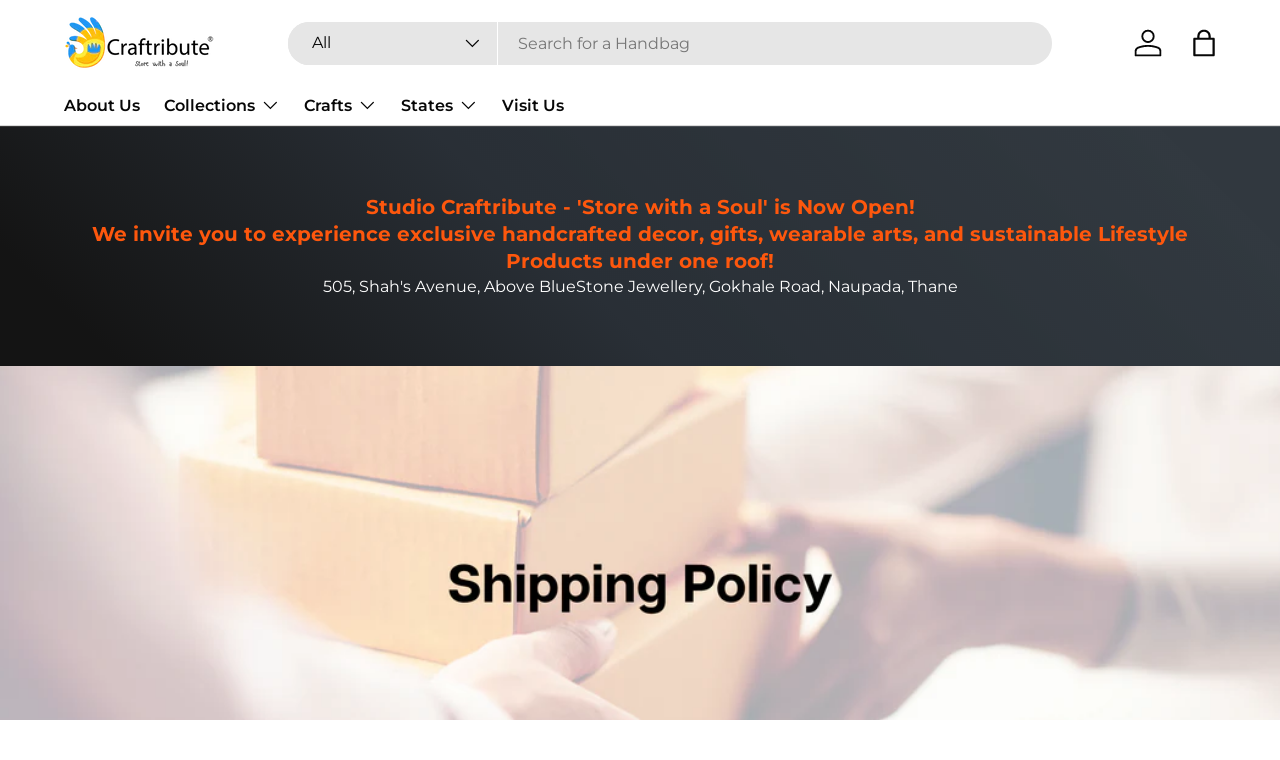

--- FILE ---
content_type: text/html; charset=utf-8
request_url: https://craftribute.com/pages/shipping-policy
body_size: 36407
content:
<!doctype html>
<html class="no-js" lang="en" dir="ltr">
<head><meta charset="utf-8">
<meta name="viewport" content="width=device-width,initial-scale=1">
<title>Shipping Policy &ndash; Craftribute</title><link rel="canonical" href="https://craftribute.com/pages/shipping-policy"><link rel="icon" href="//craftribute.com/cdn/shop/files/Craftribute_-_fevicon.png?crop=center&height=48&v=1690399721&width=48" type="image/png">
  <link rel="apple-touch-icon" href="//craftribute.com/cdn/shop/files/Craftribute_-_fevicon.png?crop=center&height=180&v=1690399721&width=180"><meta property="og:site_name" content="Craftribute">
<meta property="og:url" content="https://craftribute.com/pages/shipping-policy">
<meta property="og:title" content="Shipping Policy">
<meta property="og:type" content="website">
<meta property="og:description" content="Checkout exquisite Home and Wall Decor Collections of hand picked Tribal Arts such as Gond Art, Dhokra Art, Warli Paintings, and Folk Arts such as Mithila Paintings, Tikuli Art, Naqashi Art etc. sourced responsibly from the grass root artisans."><meta property="og:image" content="http://craftribute.com/cdn/shop/files/Shopify_Thumbnail_Radha_Krishna_1724.jpg?crop=center&height=1200&v=1724748103&width=1200">
  <meta property="og:image:secure_url" content="https://craftribute.com/cdn/shop/files/Shopify_Thumbnail_Radha_Krishna_1724.jpg?crop=center&height=1200&v=1724748103&width=1200">
  <meta property="og:image:width" content="1200">
  <meta property="og:image:height" content="675"><meta name="twitter:site" content="@craftribute"><meta name="twitter:card" content="summary_large_image">
<meta name="twitter:title" content="Shipping Policy">
<meta name="twitter:description" content="Checkout exquisite Home and Wall Decor Collections of hand picked Tribal Arts such as Gond Art, Dhokra Art, Warli Paintings, and Folk Arts such as Mithila Paintings, Tikuli Art, Naqashi Art etc. sourced responsibly from the grass root artisans.">
<link rel="preload" href="//craftribute.com/cdn/shop/t/13/assets/main.css?v=131442039570320275011706356645" as="style"><style data-shopify>
@font-face {
  font-family: Montserrat;
  font-weight: 400;
  font-style: normal;
  font-display: swap;
  src: url("//craftribute.com/cdn/fonts/montserrat/montserrat_n4.81949fa0ac9fd2021e16436151e8eaa539321637.woff2") format("woff2"),
       url("//craftribute.com/cdn/fonts/montserrat/montserrat_n4.a6c632ca7b62da89c3594789ba828388aac693fe.woff") format("woff");
}
@font-face {
  font-family: Montserrat;
  font-weight: 700;
  font-style: normal;
  font-display: swap;
  src: url("//craftribute.com/cdn/fonts/montserrat/montserrat_n7.3c434e22befd5c18a6b4afadb1e3d77c128c7939.woff2") format("woff2"),
       url("//craftribute.com/cdn/fonts/montserrat/montserrat_n7.5d9fa6e2cae713c8fb539a9876489d86207fe957.woff") format("woff");
}
@font-face {
  font-family: Montserrat;
  font-weight: 400;
  font-style: italic;
  font-display: swap;
  src: url("//craftribute.com/cdn/fonts/montserrat/montserrat_i4.5a4ea298b4789e064f62a29aafc18d41f09ae59b.woff2") format("woff2"),
       url("//craftribute.com/cdn/fonts/montserrat/montserrat_i4.072b5869c5e0ed5b9d2021e4c2af132e16681ad2.woff") format("woff");
}
@font-face {
  font-family: Montserrat;
  font-weight: 700;
  font-style: italic;
  font-display: swap;
  src: url("//craftribute.com/cdn/fonts/montserrat/montserrat_i7.a0d4a463df4f146567d871890ffb3c80408e7732.woff2") format("woff2"),
       url("//craftribute.com/cdn/fonts/montserrat/montserrat_i7.f6ec9f2a0681acc6f8152c40921d2a4d2e1a2c78.woff") format("woff");
}
@font-face {
  font-family: Montserrat;
  font-weight: 700;
  font-style: normal;
  font-display: swap;
  src: url("//craftribute.com/cdn/fonts/montserrat/montserrat_n7.3c434e22befd5c18a6b4afadb1e3d77c128c7939.woff2") format("woff2"),
       url("//craftribute.com/cdn/fonts/montserrat/montserrat_n7.5d9fa6e2cae713c8fb539a9876489d86207fe957.woff") format("woff");
}
@font-face {
  font-family: Montserrat;
  font-weight: 600;
  font-style: normal;
  font-display: swap;
  src: url("//craftribute.com/cdn/fonts/montserrat/montserrat_n6.1326b3e84230700ef15b3a29fb520639977513e0.woff2") format("woff2"),
       url("//craftribute.com/cdn/fonts/montserrat/montserrat_n6.652f051080eb14192330daceed8cd53dfdc5ead9.woff") format("woff");
}
:root {
      --bg-color: 255 255 255 / 1.0;
      --bg-color-og: 255 255 255 / 1.0;
      --heading-color: 42 43 42;
      --text-color: 42 43 42;
      --text-color-og: 42 43 42;
      --scrollbar-color: 42 43 42;
      --link-color: 42 43 42;
      --link-color-og: 42 43 42;
      --star-color: 255 159 28;--swatch-border-color-default: 212 213 212;
        --swatch-border-color-active: 149 149 149;
        --swatch-card-size: 24px;
        --swatch-variant-picker-size: 64px;--color-scheme-1-bg: 244 244 244 / 1.0;
      --color-scheme-1-grad: linear-gradient(180deg, rgba(244, 244, 244, 1), rgba(244, 244, 244, 1) 100%);
      --color-scheme-1-heading: 42 43 42;
      --color-scheme-1-text: 42 43 42;
      --color-scheme-1-btn-bg: 255 88 13;
      --color-scheme-1-btn-text: 255 255 255;
      --color-scheme-1-btn-bg-hover: 255 124 64;--color-scheme-2-bg: 42 43 42 / 1.0;
      --color-scheme-2-grad: linear-gradient(225deg, rgba(51, 59, 67, 0.88) 8%, rgba(41, 47, 54, 1) 56%, rgba(20, 20, 20, 1) 92%);
      --color-scheme-2-heading: 255 88 13;
      --color-scheme-2-text: 255 255 255;
      --color-scheme-2-btn-bg: 255 88 13;
      --color-scheme-2-btn-text: 255 255 255;
      --color-scheme-2-btn-bg-hover: 255 124 64;--color-scheme-3-bg: 255 88 13 / 1.0;
      --color-scheme-3-grad: linear-gradient(46deg, rgba(234, 73, 0, 1) 8%, rgba(234, 73, 0, 1) 32%, rgba(255, 88, 13, 0.88) 92%);
      --color-scheme-3-heading: 255 255 255;
      --color-scheme-3-text: 255 255 255;
      --color-scheme-3-btn-bg: 42 43 42;
      --color-scheme-3-btn-text: 255 255 255;
      --color-scheme-3-btn-bg-hover: 82 83 82;

      --drawer-bg-color: 255 255 255 / 1.0;
      --drawer-text-color: 42 43 42;

      --panel-bg-color: 244 244 244 / 1.0;
      --panel-heading-color: 42 43 42;
      --panel-text-color: 42 43 42;

      --in-stock-text-color: 44 126 63;
      --low-stock-text-color: 210 134 26;
      --very-low-stock-text-color: 180 12 28;
      --no-stock-text-color: 119 119 119;
      --no-stock-backordered-text-color: 119 119 119;

      --error-bg-color: 252 237 238;
      --error-text-color: 180 12 28;
      --success-bg-color: 232 246 234;
      --success-text-color: 44 126 63;
      --info-bg-color: 228 237 250;
      --info-text-color: 26 102 210;

      --heading-font-family: Montserrat, sans-serif;
      --heading-font-style: normal;
      --heading-font-weight: 700;
      --heading-scale-start: 4;

      --navigation-font-family: Montserrat, sans-serif;
      --navigation-font-style: normal;
      --navigation-font-weight: 600;--heading-text-transform: none;
--subheading-text-transform: none;
      --body-font-family: Montserrat, sans-serif;
      --body-font-style: normal;
      --body-font-weight: 400;
      --body-font-size: 16;

      --section-gap: 48;
      --heading-gap: calc(8 * var(--space-unit));--grid-column-gap: 20px;--btn-bg-color: 254 193 7;
      --btn-bg-hover-color: 254 206 59;
      --btn-text-color: 255 255 255;
      --btn-bg-color-og: 254 193 7;
      --btn-text-color-og: 255 255 255;
      --btn-alt-bg-color: 255 255 255;
      --btn-alt-bg-alpha: 1.0;
      --btn-alt-text-color: 42 43 42;
      --btn-border-width: 2px;
      --btn-padding-y: 12px;

      
      --btn-border-radius: 28px;
      

      --btn-lg-border-radius: 50%;
      --btn-icon-border-radius: 50%;
      --input-with-btn-inner-radius: var(--btn-border-radius);

      --input-bg-color: 255 255 255 / 1.0;
      --input-text-color: 42 43 42;
      --input-border-width: 2px;
      --input-border-radius: 26px;
      --textarea-border-radius: 12px;
      --input-border-radius: 28px;
      --input-lg-border-radius: 34px;
      --input-bg-color-diff-3: #f7f7f7;
      --input-bg-color-diff-6: #f0f0f0;

      --modal-border-radius: 16px;
      --modal-overlay-color: 0 0 0;
      --modal-overlay-opacity: 0.4;
      --drawer-border-radius: 16px;
      --overlay-border-radius: 0px;--custom-label-bg-color: 13 44 84;
      --custom-label-text-color: 255 255 255;--sale-label-bg-color: 170 17 85;
      --sale-label-text-color: 255 255 255;--sold-out-label-bg-color: 42 43 42;
      --sold-out-label-text-color: 255 255 255;--new-label-bg-color: 127 184 0;
      --new-label-text-color: 255 255 255;--preorder-label-bg-color: 0 166 237;
      --preorder-label-text-color: 255 255 255;

      --page-width: 1380px;
      --gutter-sm: 20px;
      --gutter-md: 32px;
      --gutter-lg: 64px;

      --payment-terms-bg-color: #ffffff;

      --coll-card-bg-color: #F9F9F9;
      --coll-card-border-color: #f2f2f2;--blend-bg-color: #f4f4f4;
        
          --aos-animate-duration: 0.6s;
        

        
          --aos-min-width: 0;
        
      

      --reading-width: 48em;
    }

    @media (max-width: 769px) {
      :root {
        --reading-width: 36em;
      }
    }
  </style><link rel="stylesheet" href="//craftribute.com/cdn/shop/t/13/assets/main.css?v=131442039570320275011706356645">
  <script src="//craftribute.com/cdn/shop/t/13/assets/main.js?v=15196979400931759961706356645" defer="defer"></script><link rel="preload" href="//craftribute.com/cdn/fonts/montserrat/montserrat_n4.81949fa0ac9fd2021e16436151e8eaa539321637.woff2" as="font" type="font/woff2" crossorigin fetchpriority="high"><link rel="preload" href="//craftribute.com/cdn/fonts/montserrat/montserrat_n7.3c434e22befd5c18a6b4afadb1e3d77c128c7939.woff2" as="font" type="font/woff2" crossorigin fetchpriority="high"><link rel="stylesheet" href="//craftribute.com/cdn/shop/t/13/assets/swatches.css?v=46634734863786578101737548953" media="print" onload="this.media='all'">
    <noscript><link rel="stylesheet" href="//craftribute.com/cdn/shop/t/13/assets/swatches.css?v=46634734863786578101737548953"></noscript><script>window.performance && window.performance.mark && window.performance.mark('shopify.content_for_header.start');</script><meta name="google-site-verification" content="kn3FaHlwkHEh-W_vPgJi7DTJFOmWZimBTaZ6G2y7jtM">
<meta id="shopify-digital-wallet" name="shopify-digital-wallet" content="/73882173739/digital_wallets/dialog">
<script async="async" src="/checkouts/internal/preloads.js?locale=en-IN"></script>
<script id="shopify-features" type="application/json">{"accessToken":"a538e5d29d26b0a8fed8be821e060d76","betas":["rich-media-storefront-analytics"],"domain":"craftribute.com","predictiveSearch":true,"shopId":73882173739,"locale":"en"}</script>
<script>var Shopify = Shopify || {};
Shopify.shop = "craftribute.myshopify.com";
Shopify.locale = "en";
Shopify.currency = {"active":"INR","rate":"1.0"};
Shopify.country = "IN";
Shopify.theme = {"name":"Updated copy of Enterprise","id":165175623979,"schema_name":"Enterprise","schema_version":"1.4.2","theme_store_id":1657,"role":"main"};
Shopify.theme.handle = "null";
Shopify.theme.style = {"id":null,"handle":null};
Shopify.cdnHost = "craftribute.com/cdn";
Shopify.routes = Shopify.routes || {};
Shopify.routes.root = "/";</script>
<script type="module">!function(o){(o.Shopify=o.Shopify||{}).modules=!0}(window);</script>
<script>!function(o){function n(){var o=[];function n(){o.push(Array.prototype.slice.apply(arguments))}return n.q=o,n}var t=o.Shopify=o.Shopify||{};t.loadFeatures=n(),t.autoloadFeatures=n()}(window);</script>
<script id="shop-js-analytics" type="application/json">{"pageType":"page"}</script>
<script defer="defer" async type="module" src="//craftribute.com/cdn/shopifycloud/shop-js/modules/v2/client.init-shop-cart-sync_BN7fPSNr.en.esm.js"></script>
<script defer="defer" async type="module" src="//craftribute.com/cdn/shopifycloud/shop-js/modules/v2/chunk.common_Cbph3Kss.esm.js"></script>
<script defer="defer" async type="module" src="//craftribute.com/cdn/shopifycloud/shop-js/modules/v2/chunk.modal_DKumMAJ1.esm.js"></script>
<script type="module">
  await import("//craftribute.com/cdn/shopifycloud/shop-js/modules/v2/client.init-shop-cart-sync_BN7fPSNr.en.esm.js");
await import("//craftribute.com/cdn/shopifycloud/shop-js/modules/v2/chunk.common_Cbph3Kss.esm.js");
await import("//craftribute.com/cdn/shopifycloud/shop-js/modules/v2/chunk.modal_DKumMAJ1.esm.js");

  window.Shopify.SignInWithShop?.initShopCartSync?.({"fedCMEnabled":true,"windoidEnabled":true});

</script>
<script>(function() {
  var isLoaded = false;
  function asyncLoad() {
    if (isLoaded) return;
    isLoaded = true;
    var urls = ["\/\/cdn.shopify.com\/proxy\/12ad540e2c9a7d46809123d2871d24b8723b56a9a97733c080e047626c9f2933\/shopify-script-tags.s3.eu-west-1.amazonaws.com\/smartseo\/instantpage.js?shop=craftribute.myshopify.com\u0026sp-cache-control=cHVibGljLCBtYXgtYWdlPTkwMA"];
    for (var i = 0; i < urls.length; i++) {
      var s = document.createElement('script');
      s.type = 'text/javascript';
      s.async = true;
      s.src = urls[i];
      var x = document.getElementsByTagName('script')[0];
      x.parentNode.insertBefore(s, x);
    }
  };
  if(window.attachEvent) {
    window.attachEvent('onload', asyncLoad);
  } else {
    window.addEventListener('load', asyncLoad, false);
  }
})();</script>
<script id="__st">var __st={"a":73882173739,"offset":19800,"reqid":"b17ebcb6-0b6e-42f2-8a46-3d2dbed18931-1769892569","pageurl":"craftribute.com\/pages\/shipping-policy","s":"pages-114279186731","u":"a2dcad4532a7","p":"page","rtyp":"page","rid":114279186731};</script>
<script>window.ShopifyPaypalV4VisibilityTracking = true;</script>
<script id="captcha-bootstrap">!function(){'use strict';const t='contact',e='account',n='new_comment',o=[[t,t],['blogs',n],['comments',n],[t,'customer']],c=[[e,'customer_login'],[e,'guest_login'],[e,'recover_customer_password'],[e,'create_customer']],r=t=>t.map((([t,e])=>`form[action*='/${t}']:not([data-nocaptcha='true']) input[name='form_type'][value='${e}']`)).join(','),a=t=>()=>t?[...document.querySelectorAll(t)].map((t=>t.form)):[];function s(){const t=[...o],e=r(t);return a(e)}const i='password',u='form_key',d=['recaptcha-v3-token','g-recaptcha-response','h-captcha-response',i],f=()=>{try{return window.sessionStorage}catch{return}},m='__shopify_v',_=t=>t.elements[u];function p(t,e,n=!1){try{const o=window.sessionStorage,c=JSON.parse(o.getItem(e)),{data:r}=function(t){const{data:e,action:n}=t;return t[m]||n?{data:e,action:n}:{data:t,action:n}}(c);for(const[e,n]of Object.entries(r))t.elements[e]&&(t.elements[e].value=n);n&&o.removeItem(e)}catch(o){console.error('form repopulation failed',{error:o})}}const l='form_type',E='cptcha';function T(t){t.dataset[E]=!0}const w=window,h=w.document,L='Shopify',v='ce_forms',y='captcha';let A=!1;((t,e)=>{const n=(g='f06e6c50-85a8-45c8-87d0-21a2b65856fe',I='https://cdn.shopify.com/shopifycloud/storefront-forms-hcaptcha/ce_storefront_forms_captcha_hcaptcha.v1.5.2.iife.js',D={infoText:'Protected by hCaptcha',privacyText:'Privacy',termsText:'Terms'},(t,e,n)=>{const o=w[L][v],c=o.bindForm;if(c)return c(t,g,e,D).then(n);var r;o.q.push([[t,g,e,D],n]),r=I,A||(h.body.append(Object.assign(h.createElement('script'),{id:'captcha-provider',async:!0,src:r})),A=!0)});var g,I,D;w[L]=w[L]||{},w[L][v]=w[L][v]||{},w[L][v].q=[],w[L][y]=w[L][y]||{},w[L][y].protect=function(t,e){n(t,void 0,e),T(t)},Object.freeze(w[L][y]),function(t,e,n,w,h,L){const[v,y,A,g]=function(t,e,n){const i=e?o:[],u=t?c:[],d=[...i,...u],f=r(d),m=r(i),_=r(d.filter((([t,e])=>n.includes(e))));return[a(f),a(m),a(_),s()]}(w,h,L),I=t=>{const e=t.target;return e instanceof HTMLFormElement?e:e&&e.form},D=t=>v().includes(t);t.addEventListener('submit',(t=>{const e=I(t);if(!e)return;const n=D(e)&&!e.dataset.hcaptchaBound&&!e.dataset.recaptchaBound,o=_(e),c=g().includes(e)&&(!o||!o.value);(n||c)&&t.preventDefault(),c&&!n&&(function(t){try{if(!f())return;!function(t){const e=f();if(!e)return;const n=_(t);if(!n)return;const o=n.value;o&&e.removeItem(o)}(t);const e=Array.from(Array(32),(()=>Math.random().toString(36)[2])).join('');!function(t,e){_(t)||t.append(Object.assign(document.createElement('input'),{type:'hidden',name:u})),t.elements[u].value=e}(t,e),function(t,e){const n=f();if(!n)return;const o=[...t.querySelectorAll(`input[type='${i}']`)].map((({name:t})=>t)),c=[...d,...o],r={};for(const[a,s]of new FormData(t).entries())c.includes(a)||(r[a]=s);n.setItem(e,JSON.stringify({[m]:1,action:t.action,data:r}))}(t,e)}catch(e){console.error('failed to persist form',e)}}(e),e.submit())}));const S=(t,e)=>{t&&!t.dataset[E]&&(n(t,e.some((e=>e===t))),T(t))};for(const o of['focusin','change'])t.addEventListener(o,(t=>{const e=I(t);D(e)&&S(e,y())}));const B=e.get('form_key'),M=e.get(l),P=B&&M;t.addEventListener('DOMContentLoaded',(()=>{const t=y();if(P)for(const e of t)e.elements[l].value===M&&p(e,B);[...new Set([...A(),...v().filter((t=>'true'===t.dataset.shopifyCaptcha))])].forEach((e=>S(e,t)))}))}(h,new URLSearchParams(w.location.search),n,t,e,['guest_login'])})(!0,!0)}();</script>
<script integrity="sha256-4kQ18oKyAcykRKYeNunJcIwy7WH5gtpwJnB7kiuLZ1E=" data-source-attribution="shopify.loadfeatures" defer="defer" src="//craftribute.com/cdn/shopifycloud/storefront/assets/storefront/load_feature-a0a9edcb.js" crossorigin="anonymous"></script>
<script data-source-attribution="shopify.dynamic_checkout.dynamic.init">var Shopify=Shopify||{};Shopify.PaymentButton=Shopify.PaymentButton||{isStorefrontPortableWallets:!0,init:function(){window.Shopify.PaymentButton.init=function(){};var t=document.createElement("script");t.src="https://craftribute.com/cdn/shopifycloud/portable-wallets/latest/portable-wallets.en.js",t.type="module",document.head.appendChild(t)}};
</script>
<script data-source-attribution="shopify.dynamic_checkout.buyer_consent">
  function portableWalletsHideBuyerConsent(e){var t=document.getElementById("shopify-buyer-consent"),n=document.getElementById("shopify-subscription-policy-button");t&&n&&(t.classList.add("hidden"),t.setAttribute("aria-hidden","true"),n.removeEventListener("click",e))}function portableWalletsShowBuyerConsent(e){var t=document.getElementById("shopify-buyer-consent"),n=document.getElementById("shopify-subscription-policy-button");t&&n&&(t.classList.remove("hidden"),t.removeAttribute("aria-hidden"),n.addEventListener("click",e))}window.Shopify?.PaymentButton&&(window.Shopify.PaymentButton.hideBuyerConsent=portableWalletsHideBuyerConsent,window.Shopify.PaymentButton.showBuyerConsent=portableWalletsShowBuyerConsent);
</script>
<script data-source-attribution="shopify.dynamic_checkout.cart.bootstrap">document.addEventListener("DOMContentLoaded",(function(){function t(){return document.querySelector("shopify-accelerated-checkout-cart, shopify-accelerated-checkout")}if(t())Shopify.PaymentButton.init();else{new MutationObserver((function(e,n){t()&&(Shopify.PaymentButton.init(),n.disconnect())})).observe(document.body,{childList:!0,subtree:!0})}}));
</script>
<script id='scb4127' type='text/javascript' async='' src='https://craftribute.com/cdn/shopifycloud/privacy-banner/storefront-banner.js'></script><script id="sections-script" data-sections="header,footer" defer="defer" src="//craftribute.com/cdn/shop/t/13/compiled_assets/scripts.js?v=1493"></script>
<script>window.performance && window.performance.mark && window.performance.mark('shopify.content_for_header.end');</script>
<script src="//craftribute.com/cdn/shop/t/13/assets/blur-messages.js?v=98620774460636405321706356644" defer="defer"></script>
    <script src="//craftribute.com/cdn/shop/t/13/assets/animate-on-scroll.js?v=15249566486942820451706356644" defer="defer"></script>
    <link rel="stylesheet" href="//craftribute.com/cdn/shop/t/13/assets/animate-on-scroll.css?v=116194678796051782541706356644">
  

  <script>document.documentElement.className = document.documentElement.className.replace('no-js', 'js');</script><!-- CC Custom Head Start --><!-- CC Custom Head End --><!-- BEGIN app block: shopify://apps/judge-me-reviews/blocks/judgeme_core/61ccd3b1-a9f2-4160-9fe9-4fec8413e5d8 --><!-- Start of Judge.me Core -->






<link rel="dns-prefetch" href="https://cdnwidget.judge.me">
<link rel="dns-prefetch" href="https://cdn.judge.me">
<link rel="dns-prefetch" href="https://cdn1.judge.me">
<link rel="dns-prefetch" href="https://api.judge.me">

<script data-cfasync='false' class='jdgm-settings-script'>window.jdgmSettings={"pagination":5,"disable_web_reviews":false,"badge_no_review_text":"No reviews","badge_n_reviews_text":"{{ n }} review/reviews","hide_badge_preview_if_no_reviews":true,"badge_hide_text":true,"enforce_center_preview_badge":false,"widget_title":"Customer Reviews","widget_open_form_text":"Write a review","widget_close_form_text":"Cancel review","widget_refresh_page_text":"Refresh page","widget_summary_text":"Based on {{ number_of_reviews }} review/reviews","widget_no_review_text":"Be the first to write a review","widget_name_field_text":"Display name","widget_verified_name_field_text":"Verified Name (public)","widget_name_placeholder_text":"Display name","widget_required_field_error_text":"This field is required.","widget_email_field_text":"Email address","widget_verified_email_field_text":"Verified Email (private, can not be edited)","widget_email_placeholder_text":"Your email address","widget_email_field_error_text":"Please enter a valid email address.","widget_rating_field_text":"Rating","widget_review_title_field_text":"Review Title","widget_review_title_placeholder_text":"Give your review a title","widget_review_body_field_text":"Review content","widget_review_body_placeholder_text":"Start writing here...","widget_pictures_field_text":"Picture/Video (optional)","widget_submit_review_text":"Submit Review","widget_submit_verified_review_text":"Submit Verified Review","widget_submit_success_msg_with_auto_publish":"Thank you! Please refresh the page in a few moments to see your review. You can remove or edit your review by logging into \u003ca href='https://judge.me/login' target='_blank' rel='nofollow noopener'\u003eJudge.me\u003c/a\u003e","widget_submit_success_msg_no_auto_publish":"Thank you! Your review will be published as soon as it is approved by the shop admin. You can remove or edit your review by logging into \u003ca href='https://judge.me/login' target='_blank' rel='nofollow noopener'\u003eJudge.me\u003c/a\u003e","widget_show_default_reviews_out_of_total_text":"Showing {{ n_reviews_shown }} out of {{ n_reviews }} reviews.","widget_show_all_link_text":"Show all","widget_show_less_link_text":"Show less","widget_author_said_text":"{{ reviewer_name }} said:","widget_days_text":"{{ n }} days ago","widget_weeks_text":"{{ n }} week/weeks ago","widget_months_text":"{{ n }} month/months ago","widget_years_text":"{{ n }} year/years ago","widget_yesterday_text":"Yesterday","widget_today_text":"Today","widget_replied_text":"\u003e\u003e {{ shop_name }} replied:","widget_read_more_text":"Read more","widget_reviewer_name_as_initial":"","widget_rating_filter_color":"#fbcd0a","widget_rating_filter_see_all_text":"See all reviews","widget_sorting_most_recent_text":"Most Recent","widget_sorting_highest_rating_text":"Highest Rating","widget_sorting_lowest_rating_text":"Lowest Rating","widget_sorting_with_pictures_text":"Only Pictures","widget_sorting_most_helpful_text":"Most Helpful","widget_open_question_form_text":"Ask a question","widget_reviews_subtab_text":"Reviews","widget_questions_subtab_text":"Questions","widget_question_label_text":"Question","widget_answer_label_text":"Answer","widget_question_placeholder_text":"Write your question here","widget_submit_question_text":"Submit Question","widget_question_submit_success_text":"Thank you for your question! We will notify you once it gets answered.","verified_badge_text":"Verified","verified_badge_bg_color":"","verified_badge_text_color":"","verified_badge_placement":"left-of-reviewer-name","widget_review_max_height":"","widget_hide_border":false,"widget_social_share":false,"widget_thumb":false,"widget_review_location_show":false,"widget_location_format":"","all_reviews_include_out_of_store_products":true,"all_reviews_out_of_store_text":"(out of store)","all_reviews_pagination":100,"all_reviews_product_name_prefix_text":"about","enable_review_pictures":true,"enable_question_anwser":false,"widget_theme":"default","review_date_format":"mm/dd/yyyy","default_sort_method":"most-recent","widget_product_reviews_subtab_text":"Product Reviews","widget_shop_reviews_subtab_text":"Shop Reviews","widget_other_products_reviews_text":"Reviews for other products","widget_store_reviews_subtab_text":"Store reviews","widget_no_store_reviews_text":"This store hasn't received any reviews yet","widget_web_restriction_product_reviews_text":"This product hasn't received any reviews yet","widget_no_items_text":"No items found","widget_show_more_text":"Show more","widget_write_a_store_review_text":"Write a Store Review","widget_other_languages_heading":"Reviews in Other Languages","widget_translate_review_text":"Translate review to {{ language }}","widget_translating_review_text":"Translating...","widget_show_original_translation_text":"Show original ({{ language }})","widget_translate_review_failed_text":"Review couldn't be translated.","widget_translate_review_retry_text":"Retry","widget_translate_review_try_again_later_text":"Try again later","show_product_url_for_grouped_product":false,"widget_sorting_pictures_first_text":"Pictures First","show_pictures_on_all_rev_page_mobile":false,"show_pictures_on_all_rev_page_desktop":false,"floating_tab_hide_mobile_install_preference":false,"floating_tab_button_name":"★ Reviews","floating_tab_title":"Let customers speak for us","floating_tab_button_color":"","floating_tab_button_background_color":"","floating_tab_url":"","floating_tab_url_enabled":false,"floating_tab_tab_style":"text","all_reviews_text_badge_text":"Customers rate us {{ shop.metafields.judgeme.all_reviews_rating | round: 1 }}/5 based on {{ shop.metafields.judgeme.all_reviews_count }} reviews.","all_reviews_text_badge_text_branded_style":"{{ shop.metafields.judgeme.all_reviews_rating | round: 1 }} out of 5 stars based on {{ shop.metafields.judgeme.all_reviews_count }} reviews","is_all_reviews_text_badge_a_link":false,"show_stars_for_all_reviews_text_badge":false,"all_reviews_text_badge_url":"","all_reviews_text_style":"text","all_reviews_text_color_style":"judgeme_brand_color","all_reviews_text_color":"#108474","all_reviews_text_show_jm_brand":true,"featured_carousel_show_header":true,"featured_carousel_title":"Let customers speak for us","testimonials_carousel_title":"Customers are saying","videos_carousel_title":"Real customer stories","cards_carousel_title":"Customers are saying","featured_carousel_count_text":"from {{ n }} reviews","featured_carousel_add_link_to_all_reviews_page":false,"featured_carousel_url":"","featured_carousel_show_images":true,"featured_carousel_autoslide_interval":5,"featured_carousel_arrows_on_the_sides":false,"featured_carousel_height":250,"featured_carousel_width":80,"featured_carousel_image_size":0,"featured_carousel_image_height":250,"featured_carousel_arrow_color":"#eeeeee","verified_count_badge_style":"vintage","verified_count_badge_orientation":"horizontal","verified_count_badge_color_style":"judgeme_brand_color","verified_count_badge_color":"#108474","is_verified_count_badge_a_link":false,"verified_count_badge_url":"","verified_count_badge_show_jm_brand":true,"widget_rating_preset_default":5,"widget_first_sub_tab":"product-reviews","widget_show_histogram":true,"widget_histogram_use_custom_color":false,"widget_pagination_use_custom_color":false,"widget_star_use_custom_color":false,"widget_verified_badge_use_custom_color":false,"widget_write_review_use_custom_color":false,"picture_reminder_submit_button":"Upload Pictures","enable_review_videos":false,"mute_video_by_default":false,"widget_sorting_videos_first_text":"Videos First","widget_review_pending_text":"Pending","featured_carousel_items_for_large_screen":3,"social_share_options_order":"Facebook,Twitter","remove_microdata_snippet":true,"disable_json_ld":false,"enable_json_ld_products":false,"preview_badge_show_question_text":false,"preview_badge_no_question_text":"No questions","preview_badge_n_question_text":"{{ number_of_questions }} question/questions","qa_badge_show_icon":false,"qa_badge_position":"same-row","remove_judgeme_branding":false,"widget_add_search_bar":false,"widget_search_bar_placeholder":"Search","widget_sorting_verified_only_text":"Verified only","featured_carousel_theme":"default","featured_carousel_show_rating":true,"featured_carousel_show_title":true,"featured_carousel_show_body":true,"featured_carousel_show_date":false,"featured_carousel_show_reviewer":true,"featured_carousel_show_product":false,"featured_carousel_header_background_color":"#108474","featured_carousel_header_text_color":"#ffffff","featured_carousel_name_product_separator":"reviewed","featured_carousel_full_star_background":"#108474","featured_carousel_empty_star_background":"#dadada","featured_carousel_vertical_theme_background":"#f9fafb","featured_carousel_verified_badge_enable":false,"featured_carousel_verified_badge_color":"#108474","featured_carousel_border_style":"round","featured_carousel_review_line_length_limit":3,"featured_carousel_more_reviews_button_text":"Read more reviews","featured_carousel_view_product_button_text":"View product","all_reviews_page_load_reviews_on":"scroll","all_reviews_page_load_more_text":"Load More Reviews","disable_fb_tab_reviews":false,"enable_ajax_cdn_cache":false,"widget_advanced_speed_features":5,"widget_public_name_text":"displayed publicly like","default_reviewer_name":"John Smith","default_reviewer_name_has_non_latin":true,"widget_reviewer_anonymous":"Anonymous","medals_widget_title":"Judge.me Review Medals","medals_widget_background_color":"#f9fafb","medals_widget_position":"footer_all_pages","medals_widget_border_color":"#f9fafb","medals_widget_verified_text_position":"left","medals_widget_use_monochromatic_version":false,"medals_widget_elements_color":"#108474","show_reviewer_avatar":true,"widget_invalid_yt_video_url_error_text":"Not a YouTube video URL","widget_max_length_field_error_text":"Please enter no more than {0} characters.","widget_show_country_flag":false,"widget_show_collected_via_shop_app":true,"widget_verified_by_shop_badge_style":"light","widget_verified_by_shop_text":"Verified by Shop","widget_show_photo_gallery":false,"widget_load_with_code_splitting":true,"widget_ugc_install_preference":false,"widget_ugc_title":"Made by us, Shared by you","widget_ugc_subtitle":"Tag us to see your picture featured in our page","widget_ugc_arrows_color":"#ffffff","widget_ugc_primary_button_text":"Buy Now","widget_ugc_primary_button_background_color":"#108474","widget_ugc_primary_button_text_color":"#ffffff","widget_ugc_primary_button_border_width":"0","widget_ugc_primary_button_border_style":"none","widget_ugc_primary_button_border_color":"#108474","widget_ugc_primary_button_border_radius":"25","widget_ugc_secondary_button_text":"Load More","widget_ugc_secondary_button_background_color":"#ffffff","widget_ugc_secondary_button_text_color":"#108474","widget_ugc_secondary_button_border_width":"2","widget_ugc_secondary_button_border_style":"solid","widget_ugc_secondary_button_border_color":"#108474","widget_ugc_secondary_button_border_radius":"25","widget_ugc_reviews_button_text":"View Reviews","widget_ugc_reviews_button_background_color":"#ffffff","widget_ugc_reviews_button_text_color":"#108474","widget_ugc_reviews_button_border_width":"2","widget_ugc_reviews_button_border_style":"solid","widget_ugc_reviews_button_border_color":"#108474","widget_ugc_reviews_button_border_radius":"25","widget_ugc_reviews_button_link_to":"judgeme-reviews-page","widget_ugc_show_post_date":true,"widget_ugc_max_width":"800","widget_rating_metafield_value_type":true,"widget_primary_color":"#108474","widget_enable_secondary_color":false,"widget_secondary_color":"#edf5f5","widget_summary_average_rating_text":"{{ average_rating }} out of 5","widget_media_grid_title":"Customer photos \u0026 videos","widget_media_grid_see_more_text":"See more","widget_round_style":false,"widget_show_product_medals":true,"widget_verified_by_judgeme_text":"Verified by Judge.me","widget_show_store_medals":true,"widget_verified_by_judgeme_text_in_store_medals":"Verified by Judge.me","widget_media_field_exceed_quantity_message":"Sorry, we can only accept {{ max_media }} for one review.","widget_media_field_exceed_limit_message":"{{ file_name }} is too large, please select a {{ media_type }} less than {{ size_limit }}MB.","widget_review_submitted_text":"Review Submitted!","widget_question_submitted_text":"Question Submitted!","widget_close_form_text_question":"Cancel","widget_write_your_answer_here_text":"Write your answer here","widget_enabled_branded_link":true,"widget_show_collected_by_judgeme":true,"widget_reviewer_name_color":"","widget_write_review_text_color":"","widget_write_review_bg_color":"","widget_collected_by_judgeme_text":"collected by Judge.me","widget_pagination_type":"standard","widget_load_more_text":"Load More","widget_load_more_color":"#108474","widget_full_review_text":"Full Review","widget_read_more_reviews_text":"Read More Reviews","widget_read_questions_text":"Read Questions","widget_questions_and_answers_text":"Questions \u0026 Answers","widget_verified_by_text":"Verified by","widget_verified_text":"Verified","widget_number_of_reviews_text":"{{ number_of_reviews }} reviews","widget_back_button_text":"Back","widget_next_button_text":"Next","widget_custom_forms_filter_button":"Filters","custom_forms_style":"vertical","widget_show_review_information":false,"how_reviews_are_collected":"How reviews are collected?","widget_show_review_keywords":false,"widget_gdpr_statement":"How we use your data: We'll only contact you about the review you left, and only if necessary. By submitting your review, you agree to Judge.me's \u003ca href='https://judge.me/terms' target='_blank' rel='nofollow noopener'\u003eterms\u003c/a\u003e, \u003ca href='https://judge.me/privacy' target='_blank' rel='nofollow noopener'\u003eprivacy\u003c/a\u003e and \u003ca href='https://judge.me/content-policy' target='_blank' rel='nofollow noopener'\u003econtent\u003c/a\u003e policies.","widget_multilingual_sorting_enabled":false,"widget_translate_review_content_enabled":false,"widget_translate_review_content_method":"manual","popup_widget_review_selection":"automatically_with_pictures","popup_widget_round_border_style":true,"popup_widget_show_title":true,"popup_widget_show_body":true,"popup_widget_show_reviewer":false,"popup_widget_show_product":true,"popup_widget_show_pictures":true,"popup_widget_use_review_picture":true,"popup_widget_show_on_home_page":true,"popup_widget_show_on_product_page":true,"popup_widget_show_on_collection_page":true,"popup_widget_show_on_cart_page":true,"popup_widget_position":"bottom_left","popup_widget_first_review_delay":5,"popup_widget_duration":5,"popup_widget_interval":5,"popup_widget_review_count":5,"popup_widget_hide_on_mobile":true,"review_snippet_widget_round_border_style":true,"review_snippet_widget_card_color":"#FFFFFF","review_snippet_widget_slider_arrows_background_color":"#FFFFFF","review_snippet_widget_slider_arrows_color":"#000000","review_snippet_widget_star_color":"#108474","show_product_variant":false,"all_reviews_product_variant_label_text":"Variant: ","widget_show_verified_branding":false,"widget_ai_summary_title":"Customers say","widget_ai_summary_disclaimer":"AI-powered review summary based on recent customer reviews","widget_show_ai_summary":false,"widget_show_ai_summary_bg":false,"widget_show_review_title_input":true,"redirect_reviewers_invited_via_email":"review_widget","request_store_review_after_product_review":false,"request_review_other_products_in_order":false,"review_form_color_scheme":"default","review_form_corner_style":"square","review_form_star_color":{},"review_form_text_color":"#333333","review_form_background_color":"#ffffff","review_form_field_background_color":"#fafafa","review_form_button_color":{},"review_form_button_text_color":"#ffffff","review_form_modal_overlay_color":"#000000","review_content_screen_title_text":"How would you rate this product?","review_content_introduction_text":"We would love it if you would share a bit about your experience.","store_review_form_title_text":"How would you rate this store?","store_review_form_introduction_text":"We would love it if you would share a bit about your experience.","show_review_guidance_text":true,"one_star_review_guidance_text":"Poor","five_star_review_guidance_text":"Great","customer_information_screen_title_text":"About you","customer_information_introduction_text":"Please tell us more about you.","custom_questions_screen_title_text":"Your experience in more detail","custom_questions_introduction_text":"Here are a few questions to help us understand more about your experience.","review_submitted_screen_title_text":"Thanks for your review!","review_submitted_screen_thank_you_text":"We are processing it and it will appear on the store soon.","review_submitted_screen_email_verification_text":"Please confirm your email by clicking the link we just sent you. This helps us keep reviews authentic.","review_submitted_request_store_review_text":"Would you like to share your experience of shopping with us?","review_submitted_review_other_products_text":"Would you like to review these products?","store_review_screen_title_text":"Would you like to share your experience of shopping with us?","store_review_introduction_text":"We value your feedback and use it to improve. Please share any thoughts or suggestions you have.","reviewer_media_screen_title_picture_text":"Share a picture","reviewer_media_introduction_picture_text":"Upload a photo to support your review.","reviewer_media_screen_title_video_text":"Share a video","reviewer_media_introduction_video_text":"Upload a video to support your review.","reviewer_media_screen_title_picture_or_video_text":"Share a picture or video","reviewer_media_introduction_picture_or_video_text":"Upload a photo or video to support your review.","reviewer_media_youtube_url_text":"Paste your Youtube URL here","advanced_settings_next_step_button_text":"Next","advanced_settings_close_review_button_text":"Close","modal_write_review_flow":false,"write_review_flow_required_text":"Required","write_review_flow_privacy_message_text":"We respect your privacy.","write_review_flow_anonymous_text":"Post review as anonymous","write_review_flow_visibility_text":"This won't be visible to other customers.","write_review_flow_multiple_selection_help_text":"Select as many as you like","write_review_flow_single_selection_help_text":"Select one option","write_review_flow_required_field_error_text":"This field is required","write_review_flow_invalid_email_error_text":"Please enter a valid email address","write_review_flow_max_length_error_text":"Max. {{ max_length }} characters.","write_review_flow_media_upload_text":"\u003cb\u003eClick to upload\u003c/b\u003e or drag and drop","write_review_flow_gdpr_statement":"We'll only contact you about your review if necessary. By submitting your review, you agree to our \u003ca href='https://judge.me/terms' target='_blank' rel='nofollow noopener'\u003eterms and conditions\u003c/a\u003e and \u003ca href='https://judge.me/privacy' target='_blank' rel='nofollow noopener'\u003eprivacy policy\u003c/a\u003e.","rating_only_reviews_enabled":false,"show_negative_reviews_help_screen":false,"new_review_flow_help_screen_rating_threshold":3,"negative_review_resolution_screen_title_text":"Tell us more","negative_review_resolution_text":"Your experience matters to us. If there were issues with your purchase, we're here to help. Feel free to reach out to us, we'd love the opportunity to make things right.","negative_review_resolution_button_text":"Contact us","negative_review_resolution_proceed_with_review_text":"Leave a review","negative_review_resolution_subject":"Issue with purchase from {{ shop_name }}.{{ order_name }}","preview_badge_collection_page_install_status":false,"widget_review_custom_css":"","preview_badge_custom_css":"","preview_badge_stars_count":"5-stars","featured_carousel_custom_css":"","floating_tab_custom_css":"","all_reviews_widget_custom_css":"","medals_widget_custom_css":"","verified_badge_custom_css":"","all_reviews_text_custom_css":"","transparency_badges_collected_via_store_invite":false,"transparency_badges_from_another_provider":false,"transparency_badges_collected_from_store_visitor":false,"transparency_badges_collected_by_verified_review_provider":false,"transparency_badges_earned_reward":false,"transparency_badges_collected_via_store_invite_text":"Review collected via store invitation","transparency_badges_from_another_provider_text":"Review collected from another provider","transparency_badges_collected_from_store_visitor_text":"Review collected from a store visitor","transparency_badges_written_in_google_text":"Review written in Google","transparency_badges_written_in_etsy_text":"Review written in Etsy","transparency_badges_written_in_shop_app_text":"Review written in Shop App","transparency_badges_earned_reward_text":"Review earned a reward for future purchase","product_review_widget_per_page":10,"widget_store_review_label_text":"Review about the store","checkout_comment_extension_title_on_product_page":"Customer Comments","checkout_comment_extension_num_latest_comment_show":5,"checkout_comment_extension_format":"name_and_timestamp","checkout_comment_customer_name":"last_initial","checkout_comment_comment_notification":true,"preview_badge_collection_page_install_preference":true,"preview_badge_home_page_install_preference":false,"preview_badge_product_page_install_preference":true,"review_widget_install_preference":"","review_carousel_install_preference":false,"floating_reviews_tab_install_preference":"none","verified_reviews_count_badge_install_preference":false,"all_reviews_text_install_preference":false,"review_widget_best_location":true,"judgeme_medals_install_preference":false,"review_widget_revamp_enabled":false,"review_widget_qna_enabled":false,"review_widget_header_theme":"minimal","review_widget_widget_title_enabled":true,"review_widget_header_text_size":"medium","review_widget_header_text_weight":"regular","review_widget_average_rating_style":"compact","review_widget_bar_chart_enabled":true,"review_widget_bar_chart_type":"numbers","review_widget_bar_chart_style":"standard","review_widget_expanded_media_gallery_enabled":false,"review_widget_reviews_section_theme":"standard","review_widget_image_style":"thumbnails","review_widget_review_image_ratio":"square","review_widget_stars_size":"medium","review_widget_verified_badge":"standard_text","review_widget_review_title_text_size":"medium","review_widget_review_text_size":"medium","review_widget_review_text_length":"medium","review_widget_number_of_columns_desktop":3,"review_widget_carousel_transition_speed":5,"review_widget_custom_questions_answers_display":"always","review_widget_button_text_color":"#FFFFFF","review_widget_text_color":"#000000","review_widget_lighter_text_color":"#7B7B7B","review_widget_corner_styling":"soft","review_widget_review_word_singular":"review","review_widget_review_word_plural":"reviews","review_widget_voting_label":"Helpful?","review_widget_shop_reply_label":"Reply from {{ shop_name }}:","review_widget_filters_title":"Filters","qna_widget_question_word_singular":"Question","qna_widget_question_word_plural":"Questions","qna_widget_answer_reply_label":"Answer from {{ answerer_name }}:","qna_content_screen_title_text":"Ask a question about this product","qna_widget_question_required_field_error_text":"Please enter your question.","qna_widget_flow_gdpr_statement":"We'll only contact you about your question if necessary. By submitting your question, you agree to our \u003ca href='https://judge.me/terms' target='_blank' rel='nofollow noopener'\u003eterms and conditions\u003c/a\u003e and \u003ca href='https://judge.me/privacy' target='_blank' rel='nofollow noopener'\u003eprivacy policy\u003c/a\u003e.","qna_widget_question_submitted_text":"Thanks for your question!","qna_widget_close_form_text_question":"Close","qna_widget_question_submit_success_text":"We’ll notify you by email when your question is answered.","all_reviews_widget_v2025_enabled":false,"all_reviews_widget_v2025_header_theme":"default","all_reviews_widget_v2025_widget_title_enabled":true,"all_reviews_widget_v2025_header_text_size":"medium","all_reviews_widget_v2025_header_text_weight":"regular","all_reviews_widget_v2025_average_rating_style":"compact","all_reviews_widget_v2025_bar_chart_enabled":true,"all_reviews_widget_v2025_bar_chart_type":"numbers","all_reviews_widget_v2025_bar_chart_style":"standard","all_reviews_widget_v2025_expanded_media_gallery_enabled":false,"all_reviews_widget_v2025_show_store_medals":true,"all_reviews_widget_v2025_show_photo_gallery":true,"all_reviews_widget_v2025_show_review_keywords":false,"all_reviews_widget_v2025_show_ai_summary":false,"all_reviews_widget_v2025_show_ai_summary_bg":false,"all_reviews_widget_v2025_add_search_bar":false,"all_reviews_widget_v2025_default_sort_method":"most-recent","all_reviews_widget_v2025_reviews_per_page":10,"all_reviews_widget_v2025_reviews_section_theme":"default","all_reviews_widget_v2025_image_style":"thumbnails","all_reviews_widget_v2025_review_image_ratio":"square","all_reviews_widget_v2025_stars_size":"medium","all_reviews_widget_v2025_verified_badge":"bold_badge","all_reviews_widget_v2025_review_title_text_size":"medium","all_reviews_widget_v2025_review_text_size":"medium","all_reviews_widget_v2025_review_text_length":"medium","all_reviews_widget_v2025_number_of_columns_desktop":3,"all_reviews_widget_v2025_carousel_transition_speed":5,"all_reviews_widget_v2025_custom_questions_answers_display":"always","all_reviews_widget_v2025_show_product_variant":false,"all_reviews_widget_v2025_show_reviewer_avatar":true,"all_reviews_widget_v2025_reviewer_name_as_initial":"","all_reviews_widget_v2025_review_location_show":false,"all_reviews_widget_v2025_location_format":"","all_reviews_widget_v2025_show_country_flag":false,"all_reviews_widget_v2025_verified_by_shop_badge_style":"light","all_reviews_widget_v2025_social_share":false,"all_reviews_widget_v2025_social_share_options_order":"Facebook,Twitter,LinkedIn,Pinterest","all_reviews_widget_v2025_pagination_type":"standard","all_reviews_widget_v2025_button_text_color":"#FFFFFF","all_reviews_widget_v2025_text_color":"#000000","all_reviews_widget_v2025_lighter_text_color":"#7B7B7B","all_reviews_widget_v2025_corner_styling":"soft","all_reviews_widget_v2025_title":"Customer reviews","all_reviews_widget_v2025_ai_summary_title":"Customers say about this store","all_reviews_widget_v2025_no_review_text":"Be the first to write a review","platform":"shopify","branding_url":"https://app.judge.me/reviews","branding_text":"Powered by Judge.me","locale":"en","reply_name":"Craftribute","widget_version":"3.0","footer":true,"autopublish":false,"review_dates":true,"enable_custom_form":false,"shop_locale":"en","enable_multi_locales_translations":false,"show_review_title_input":true,"review_verification_email_status":"always","can_be_branded":false,"reply_name_text":"Craftribute"};</script> <style class='jdgm-settings-style'>.jdgm-xx{left:0}:root{--jdgm-primary-color: #108474;--jdgm-secondary-color: rgba(16,132,116,0.1);--jdgm-star-color: #108474;--jdgm-write-review-text-color: white;--jdgm-write-review-bg-color: #108474;--jdgm-paginate-color: #108474;--jdgm-border-radius: 0;--jdgm-reviewer-name-color: #108474}.jdgm-histogram__bar-content{background-color:#108474}.jdgm-rev[data-verified-buyer=true] .jdgm-rev__icon.jdgm-rev__icon:after,.jdgm-rev__buyer-badge.jdgm-rev__buyer-badge{color:white;background-color:#108474}.jdgm-review-widget--small .jdgm-gallery.jdgm-gallery .jdgm-gallery__thumbnail-link:nth-child(8) .jdgm-gallery__thumbnail-wrapper.jdgm-gallery__thumbnail-wrapper:before{content:"See more"}@media only screen and (min-width: 768px){.jdgm-gallery.jdgm-gallery .jdgm-gallery__thumbnail-link:nth-child(8) .jdgm-gallery__thumbnail-wrapper.jdgm-gallery__thumbnail-wrapper:before{content:"See more"}}.jdgm-prev-badge[data-average-rating='0.00']{display:none !important}.jdgm-prev-badge__text{display:none !important}.jdgm-author-all-initials{display:none !important}.jdgm-author-last-initial{display:none !important}.jdgm-rev-widg__title{visibility:hidden}.jdgm-rev-widg__summary-text{visibility:hidden}.jdgm-prev-badge__text{visibility:hidden}.jdgm-rev__prod-link-prefix:before{content:'about'}.jdgm-rev__variant-label:before{content:'Variant: '}.jdgm-rev__out-of-store-text:before{content:'(out of store)'}@media only screen and (min-width: 768px){.jdgm-rev__pics .jdgm-rev_all-rev-page-picture-separator,.jdgm-rev__pics .jdgm-rev__product-picture{display:none}}@media only screen and (max-width: 768px){.jdgm-rev__pics .jdgm-rev_all-rev-page-picture-separator,.jdgm-rev__pics .jdgm-rev__product-picture{display:none}}.jdgm-preview-badge[data-template="index"]{display:none !important}.jdgm-verified-count-badget[data-from-snippet="true"]{display:none !important}.jdgm-carousel-wrapper[data-from-snippet="true"]{display:none !important}.jdgm-all-reviews-text[data-from-snippet="true"]{display:none !important}.jdgm-medals-section[data-from-snippet="true"]{display:none !important}.jdgm-ugc-media-wrapper[data-from-snippet="true"]{display:none !important}.jdgm-rev__transparency-badge[data-badge-type="review_collected_via_store_invitation"]{display:none !important}.jdgm-rev__transparency-badge[data-badge-type="review_collected_from_another_provider"]{display:none !important}.jdgm-rev__transparency-badge[data-badge-type="review_collected_from_store_visitor"]{display:none !important}.jdgm-rev__transparency-badge[data-badge-type="review_written_in_etsy"]{display:none !important}.jdgm-rev__transparency-badge[data-badge-type="review_written_in_google_business"]{display:none !important}.jdgm-rev__transparency-badge[data-badge-type="review_written_in_shop_app"]{display:none !important}.jdgm-rev__transparency-badge[data-badge-type="review_earned_for_future_purchase"]{display:none !important}.jdgm-review-snippet-widget .jdgm-rev-snippet-widget__cards-container .jdgm-rev-snippet-card{border-radius:8px;background:#fff}.jdgm-review-snippet-widget .jdgm-rev-snippet-widget__cards-container .jdgm-rev-snippet-card__rev-rating .jdgm-star{color:#108474}.jdgm-review-snippet-widget .jdgm-rev-snippet-widget__prev-btn,.jdgm-review-snippet-widget .jdgm-rev-snippet-widget__next-btn{border-radius:50%;background:#fff}.jdgm-review-snippet-widget .jdgm-rev-snippet-widget__prev-btn>svg,.jdgm-review-snippet-widget .jdgm-rev-snippet-widget__next-btn>svg{fill:#000}.jdgm-full-rev-modal.rev-snippet-widget .jm-mfp-container .jm-mfp-content,.jdgm-full-rev-modal.rev-snippet-widget .jm-mfp-container .jdgm-full-rev__icon,.jdgm-full-rev-modal.rev-snippet-widget .jm-mfp-container .jdgm-full-rev__pic-img,.jdgm-full-rev-modal.rev-snippet-widget .jm-mfp-container .jdgm-full-rev__reply{border-radius:8px}.jdgm-full-rev-modal.rev-snippet-widget .jm-mfp-container .jdgm-full-rev[data-verified-buyer="true"] .jdgm-full-rev__icon::after{border-radius:8px}.jdgm-full-rev-modal.rev-snippet-widget .jm-mfp-container .jdgm-full-rev .jdgm-rev__buyer-badge{border-radius:calc( 8px / 2 )}.jdgm-full-rev-modal.rev-snippet-widget .jm-mfp-container .jdgm-full-rev .jdgm-full-rev__replier::before{content:'Craftribute'}.jdgm-full-rev-modal.rev-snippet-widget .jm-mfp-container .jdgm-full-rev .jdgm-full-rev__product-button{border-radius:calc( 8px * 6 )}
</style> <style class='jdgm-settings-style'></style>

  
  
  
  <style class='jdgm-miracle-styles'>
  @-webkit-keyframes jdgm-spin{0%{-webkit-transform:rotate(0deg);-ms-transform:rotate(0deg);transform:rotate(0deg)}100%{-webkit-transform:rotate(359deg);-ms-transform:rotate(359deg);transform:rotate(359deg)}}@keyframes jdgm-spin{0%{-webkit-transform:rotate(0deg);-ms-transform:rotate(0deg);transform:rotate(0deg)}100%{-webkit-transform:rotate(359deg);-ms-transform:rotate(359deg);transform:rotate(359deg)}}@font-face{font-family:'JudgemeStar';src:url("[data-uri]") format("woff");font-weight:normal;font-style:normal}.jdgm-star{font-family:'JudgemeStar';display:inline !important;text-decoration:none !important;padding:0 4px 0 0 !important;margin:0 !important;font-weight:bold;opacity:1;-webkit-font-smoothing:antialiased;-moz-osx-font-smoothing:grayscale}.jdgm-star:hover{opacity:1}.jdgm-star:last-of-type{padding:0 !important}.jdgm-star.jdgm--on:before{content:"\e000"}.jdgm-star.jdgm--off:before{content:"\e001"}.jdgm-star.jdgm--half:before{content:"\e002"}.jdgm-widget *{margin:0;line-height:1.4;-webkit-box-sizing:border-box;-moz-box-sizing:border-box;box-sizing:border-box;-webkit-overflow-scrolling:touch}.jdgm-hidden{display:none !important;visibility:hidden !important}.jdgm-temp-hidden{display:none}.jdgm-spinner{width:40px;height:40px;margin:auto;border-radius:50%;border-top:2px solid #eee;border-right:2px solid #eee;border-bottom:2px solid #eee;border-left:2px solid #ccc;-webkit-animation:jdgm-spin 0.8s infinite linear;animation:jdgm-spin 0.8s infinite linear}.jdgm-prev-badge{display:block !important}

</style>


  
  
   


<script data-cfasync='false' class='jdgm-script'>
!function(e){window.jdgm=window.jdgm||{},jdgm.CDN_HOST="https://cdnwidget.judge.me/",jdgm.CDN_HOST_ALT="https://cdn2.judge.me/cdn/widget_frontend/",jdgm.API_HOST="https://api.judge.me/",jdgm.CDN_BASE_URL="https://cdn.shopify.com/extensions/019c1033-b3a9-7ad3-b9bf-61b1f669de2a/judgeme-extensions-330/assets/",
jdgm.docReady=function(d){(e.attachEvent?"complete"===e.readyState:"loading"!==e.readyState)?
setTimeout(d,0):e.addEventListener("DOMContentLoaded",d)},jdgm.loadCSS=function(d,t,o,a){
!o&&jdgm.loadCSS.requestedUrls.indexOf(d)>=0||(jdgm.loadCSS.requestedUrls.push(d),
(a=e.createElement("link")).rel="stylesheet",a.class="jdgm-stylesheet",a.media="nope!",
a.href=d,a.onload=function(){this.media="all",t&&setTimeout(t)},e.body.appendChild(a))},
jdgm.loadCSS.requestedUrls=[],jdgm.loadJS=function(e,d){var t=new XMLHttpRequest;
t.onreadystatechange=function(){4===t.readyState&&(Function(t.response)(),d&&d(t.response))},
t.open("GET",e),t.onerror=function(){if(e.indexOf(jdgm.CDN_HOST)===0&&jdgm.CDN_HOST_ALT!==jdgm.CDN_HOST){var f=e.replace(jdgm.CDN_HOST,jdgm.CDN_HOST_ALT);jdgm.loadJS(f,d)}},t.send()},jdgm.docReady((function(){(window.jdgmLoadCSS||e.querySelectorAll(
".jdgm-widget, .jdgm-all-reviews-page").length>0)&&(jdgmSettings.widget_load_with_code_splitting?
parseFloat(jdgmSettings.widget_version)>=3?jdgm.loadCSS(jdgm.CDN_HOST+"widget_v3/base.css"):
jdgm.loadCSS(jdgm.CDN_HOST+"widget/base.css"):jdgm.loadCSS(jdgm.CDN_HOST+"shopify_v2.css"),
jdgm.loadJS(jdgm.CDN_HOST+"loa"+"der.js"))}))}(document);
</script>
<noscript><link rel="stylesheet" type="text/css" media="all" href="https://cdnwidget.judge.me/shopify_v2.css"></noscript>

<!-- BEGIN app snippet: theme_fix_tags --><script>
  (function() {
    var jdgmThemeFixes = null;
    if (!jdgmThemeFixes) return;
    var thisThemeFix = jdgmThemeFixes[Shopify.theme.id];
    if (!thisThemeFix) return;

    if (thisThemeFix.html) {
      document.addEventListener("DOMContentLoaded", function() {
        var htmlDiv = document.createElement('div');
        htmlDiv.classList.add('jdgm-theme-fix-html');
        htmlDiv.innerHTML = thisThemeFix.html;
        document.body.append(htmlDiv);
      });
    };

    if (thisThemeFix.css) {
      var styleTag = document.createElement('style');
      styleTag.classList.add('jdgm-theme-fix-style');
      styleTag.innerHTML = thisThemeFix.css;
      document.head.append(styleTag);
    };

    if (thisThemeFix.js) {
      var scriptTag = document.createElement('script');
      scriptTag.classList.add('jdgm-theme-fix-script');
      scriptTag.innerHTML = thisThemeFix.js;
      document.head.append(scriptTag);
    };
  })();
</script>
<!-- END app snippet -->
<!-- End of Judge.me Core -->



<!-- END app block --><!-- BEGIN app block: shopify://apps/smart-seo/blocks/smartseo/7b0a6064-ca2e-4392-9a1d-8c43c942357b --><meta name="smart-seo-integrated" content="true" /><!-- metatagsSavedToSEOFields: false --><!-- BEGIN app snippet: smartseo.custom.schemas.jsonld --><!-- END app snippet --><!-- BEGIN app snippet: smartseo.page.metatags --><!-- page_seo_template_metafield:  --><title>Craftribute Online Store Shipping Policy</title>
<meta name="description" content="Craftribute shipping policy is designed in the best interest of the vendors as well as customers. Refer for the expected turnaround time and charges etc." />
<meta name="smartseo-timestamp" content="17056535246730051" /><!-- END app snippet --><!-- END app block --><script src="https://cdn.shopify.com/extensions/019c1033-b3a9-7ad3-b9bf-61b1f669de2a/judgeme-extensions-330/assets/loader.js" type="text/javascript" defer="defer"></script>
<script src="https://cdn.shopify.com/extensions/019c0f0d-335d-746a-9f01-9f7ed61510b6/lb-upsell-233/assets/lb-selleasy.js" type="text/javascript" defer="defer"></script>
<link href="https://monorail-edge.shopifysvc.com" rel="dns-prefetch">
<script>(function(){if ("sendBeacon" in navigator && "performance" in window) {try {var session_token_from_headers = performance.getEntriesByType('navigation')[0].serverTiming.find(x => x.name == '_s').description;} catch {var session_token_from_headers = undefined;}var session_cookie_matches = document.cookie.match(/_shopify_s=([^;]*)/);var session_token_from_cookie = session_cookie_matches && session_cookie_matches.length === 2 ? session_cookie_matches[1] : "";var session_token = session_token_from_headers || session_token_from_cookie || "";function handle_abandonment_event(e) {var entries = performance.getEntries().filter(function(entry) {return /monorail-edge.shopifysvc.com/.test(entry.name);});if (!window.abandonment_tracked && entries.length === 0) {window.abandonment_tracked = true;var currentMs = Date.now();var navigation_start = performance.timing.navigationStart;var payload = {shop_id: 73882173739,url: window.location.href,navigation_start,duration: currentMs - navigation_start,session_token,page_type: "page"};window.navigator.sendBeacon("https://monorail-edge.shopifysvc.com/v1/produce", JSON.stringify({schema_id: "online_store_buyer_site_abandonment/1.1",payload: payload,metadata: {event_created_at_ms: currentMs,event_sent_at_ms: currentMs}}));}}window.addEventListener('pagehide', handle_abandonment_event);}}());</script>
<script id="web-pixels-manager-setup">(function e(e,d,r,n,o){if(void 0===o&&(o={}),!Boolean(null===(a=null===(i=window.Shopify)||void 0===i?void 0:i.analytics)||void 0===a?void 0:a.replayQueue)){var i,a;window.Shopify=window.Shopify||{};var t=window.Shopify;t.analytics=t.analytics||{};var s=t.analytics;s.replayQueue=[],s.publish=function(e,d,r){return s.replayQueue.push([e,d,r]),!0};try{self.performance.mark("wpm:start")}catch(e){}var l=function(){var e={modern:/Edge?\/(1{2}[4-9]|1[2-9]\d|[2-9]\d{2}|\d{4,})\.\d+(\.\d+|)|Firefox\/(1{2}[4-9]|1[2-9]\d|[2-9]\d{2}|\d{4,})\.\d+(\.\d+|)|Chrom(ium|e)\/(9{2}|\d{3,})\.\d+(\.\d+|)|(Maci|X1{2}).+ Version\/(15\.\d+|(1[6-9]|[2-9]\d|\d{3,})\.\d+)([,.]\d+|)( \(\w+\)|)( Mobile\/\w+|) Safari\/|Chrome.+OPR\/(9{2}|\d{3,})\.\d+\.\d+|(CPU[ +]OS|iPhone[ +]OS|CPU[ +]iPhone|CPU IPhone OS|CPU iPad OS)[ +]+(15[._]\d+|(1[6-9]|[2-9]\d|\d{3,})[._]\d+)([._]\d+|)|Android:?[ /-](13[3-9]|1[4-9]\d|[2-9]\d{2}|\d{4,})(\.\d+|)(\.\d+|)|Android.+Firefox\/(13[5-9]|1[4-9]\d|[2-9]\d{2}|\d{4,})\.\d+(\.\d+|)|Android.+Chrom(ium|e)\/(13[3-9]|1[4-9]\d|[2-9]\d{2}|\d{4,})\.\d+(\.\d+|)|SamsungBrowser\/([2-9]\d|\d{3,})\.\d+/,legacy:/Edge?\/(1[6-9]|[2-9]\d|\d{3,})\.\d+(\.\d+|)|Firefox\/(5[4-9]|[6-9]\d|\d{3,})\.\d+(\.\d+|)|Chrom(ium|e)\/(5[1-9]|[6-9]\d|\d{3,})\.\d+(\.\d+|)([\d.]+$|.*Safari\/(?![\d.]+ Edge\/[\d.]+$))|(Maci|X1{2}).+ Version\/(10\.\d+|(1[1-9]|[2-9]\d|\d{3,})\.\d+)([,.]\d+|)( \(\w+\)|)( Mobile\/\w+|) Safari\/|Chrome.+OPR\/(3[89]|[4-9]\d|\d{3,})\.\d+\.\d+|(CPU[ +]OS|iPhone[ +]OS|CPU[ +]iPhone|CPU IPhone OS|CPU iPad OS)[ +]+(10[._]\d+|(1[1-9]|[2-9]\d|\d{3,})[._]\d+)([._]\d+|)|Android:?[ /-](13[3-9]|1[4-9]\d|[2-9]\d{2}|\d{4,})(\.\d+|)(\.\d+|)|Mobile Safari.+OPR\/([89]\d|\d{3,})\.\d+\.\d+|Android.+Firefox\/(13[5-9]|1[4-9]\d|[2-9]\d{2}|\d{4,})\.\d+(\.\d+|)|Android.+Chrom(ium|e)\/(13[3-9]|1[4-9]\d|[2-9]\d{2}|\d{4,})\.\d+(\.\d+|)|Android.+(UC? ?Browser|UCWEB|U3)[ /]?(15\.([5-9]|\d{2,})|(1[6-9]|[2-9]\d|\d{3,})\.\d+)\.\d+|SamsungBrowser\/(5\.\d+|([6-9]|\d{2,})\.\d+)|Android.+MQ{2}Browser\/(14(\.(9|\d{2,})|)|(1[5-9]|[2-9]\d|\d{3,})(\.\d+|))(\.\d+|)|K[Aa][Ii]OS\/(3\.\d+|([4-9]|\d{2,})\.\d+)(\.\d+|)/},d=e.modern,r=e.legacy,n=navigator.userAgent;return n.match(d)?"modern":n.match(r)?"legacy":"unknown"}(),u="modern"===l?"modern":"legacy",c=(null!=n?n:{modern:"",legacy:""})[u],f=function(e){return[e.baseUrl,"/wpm","/b",e.hashVersion,"modern"===e.buildTarget?"m":"l",".js"].join("")}({baseUrl:d,hashVersion:r,buildTarget:u}),m=function(e){var d=e.version,r=e.bundleTarget,n=e.surface,o=e.pageUrl,i=e.monorailEndpoint;return{emit:function(e){var a=e.status,t=e.errorMsg,s=(new Date).getTime(),l=JSON.stringify({metadata:{event_sent_at_ms:s},events:[{schema_id:"web_pixels_manager_load/3.1",payload:{version:d,bundle_target:r,page_url:o,status:a,surface:n,error_msg:t},metadata:{event_created_at_ms:s}}]});if(!i)return console&&console.warn&&console.warn("[Web Pixels Manager] No Monorail endpoint provided, skipping logging."),!1;try{return self.navigator.sendBeacon.bind(self.navigator)(i,l)}catch(e){}var u=new XMLHttpRequest;try{return u.open("POST",i,!0),u.setRequestHeader("Content-Type","text/plain"),u.send(l),!0}catch(e){return console&&console.warn&&console.warn("[Web Pixels Manager] Got an unhandled error while logging to Monorail."),!1}}}}({version:r,bundleTarget:l,surface:e.surface,pageUrl:self.location.href,monorailEndpoint:e.monorailEndpoint});try{o.browserTarget=l,function(e){var d=e.src,r=e.async,n=void 0===r||r,o=e.onload,i=e.onerror,a=e.sri,t=e.scriptDataAttributes,s=void 0===t?{}:t,l=document.createElement("script"),u=document.querySelector("head"),c=document.querySelector("body");if(l.async=n,l.src=d,a&&(l.integrity=a,l.crossOrigin="anonymous"),s)for(var f in s)if(Object.prototype.hasOwnProperty.call(s,f))try{l.dataset[f]=s[f]}catch(e){}if(o&&l.addEventListener("load",o),i&&l.addEventListener("error",i),u)u.appendChild(l);else{if(!c)throw new Error("Did not find a head or body element to append the script");c.appendChild(l)}}({src:f,async:!0,onload:function(){if(!function(){var e,d;return Boolean(null===(d=null===(e=window.Shopify)||void 0===e?void 0:e.analytics)||void 0===d?void 0:d.initialized)}()){var d=window.webPixelsManager.init(e)||void 0;if(d){var r=window.Shopify.analytics;r.replayQueue.forEach((function(e){var r=e[0],n=e[1],o=e[2];d.publishCustomEvent(r,n,o)})),r.replayQueue=[],r.publish=d.publishCustomEvent,r.visitor=d.visitor,r.initialized=!0}}},onerror:function(){return m.emit({status:"failed",errorMsg:"".concat(f," has failed to load")})},sri:function(e){var d=/^sha384-[A-Za-z0-9+/=]+$/;return"string"==typeof e&&d.test(e)}(c)?c:"",scriptDataAttributes:o}),m.emit({status:"loading"})}catch(e){m.emit({status:"failed",errorMsg:(null==e?void 0:e.message)||"Unknown error"})}}})({shopId: 73882173739,storefrontBaseUrl: "https://craftribute.com",extensionsBaseUrl: "https://extensions.shopifycdn.com/cdn/shopifycloud/web-pixels-manager",monorailEndpoint: "https://monorail-edge.shopifysvc.com/unstable/produce_batch",surface: "storefront-renderer",enabledBetaFlags: ["2dca8a86"],webPixelsConfigList: [{"id":"1426293035","configuration":"{\"webPixelName\":\"Judge.me\"}","eventPayloadVersion":"v1","runtimeContext":"STRICT","scriptVersion":"34ad157958823915625854214640f0bf","type":"APP","apiClientId":683015,"privacyPurposes":["ANALYTICS"],"dataSharingAdjustments":{"protectedCustomerApprovalScopes":["read_customer_email","read_customer_name","read_customer_personal_data","read_customer_phone"]}},{"id":"502694187","configuration":"{\"accountID\":\"selleasy-metrics-track\"}","eventPayloadVersion":"v1","runtimeContext":"STRICT","scriptVersion":"5aac1f99a8ca74af74cea751ede503d2","type":"APP","apiClientId":5519923,"privacyPurposes":[],"dataSharingAdjustments":{"protectedCustomerApprovalScopes":["read_customer_email","read_customer_name","read_customer_personal_data"]}},{"id":"486474027","configuration":"{\"pixel_id\":\"651799639997375\",\"pixel_type\":\"facebook_pixel\",\"metaapp_system_user_token\":\"-\"}","eventPayloadVersion":"v1","runtimeContext":"OPEN","scriptVersion":"ca16bc87fe92b6042fbaa3acc2fbdaa6","type":"APP","apiClientId":2329312,"privacyPurposes":["ANALYTICS","MARKETING","SALE_OF_DATA"],"dataSharingAdjustments":{"protectedCustomerApprovalScopes":["read_customer_address","read_customer_email","read_customer_name","read_customer_personal_data","read_customer_phone"]}},{"id":"shopify-app-pixel","configuration":"{}","eventPayloadVersion":"v1","runtimeContext":"STRICT","scriptVersion":"0450","apiClientId":"shopify-pixel","type":"APP","privacyPurposes":["ANALYTICS","MARKETING"]},{"id":"shopify-custom-pixel","eventPayloadVersion":"v1","runtimeContext":"LAX","scriptVersion":"0450","apiClientId":"shopify-pixel","type":"CUSTOM","privacyPurposes":["ANALYTICS","MARKETING"]}],isMerchantRequest: false,initData: {"shop":{"name":"Craftribute","paymentSettings":{"currencyCode":"INR"},"myshopifyDomain":"craftribute.myshopify.com","countryCode":"IN","storefrontUrl":"https:\/\/craftribute.com"},"customer":null,"cart":null,"checkout":null,"productVariants":[],"purchasingCompany":null},},"https://craftribute.com/cdn","1d2a099fw23dfb22ep557258f5m7a2edbae",{"modern":"","legacy":""},{"shopId":"73882173739","storefrontBaseUrl":"https:\/\/craftribute.com","extensionBaseUrl":"https:\/\/extensions.shopifycdn.com\/cdn\/shopifycloud\/web-pixels-manager","surface":"storefront-renderer","enabledBetaFlags":"[\"2dca8a86\"]","isMerchantRequest":"false","hashVersion":"1d2a099fw23dfb22ep557258f5m7a2edbae","publish":"custom","events":"[[\"page_viewed\",{}]]"});</script><script>
  window.ShopifyAnalytics = window.ShopifyAnalytics || {};
  window.ShopifyAnalytics.meta = window.ShopifyAnalytics.meta || {};
  window.ShopifyAnalytics.meta.currency = 'INR';
  var meta = {"page":{"pageType":"page","resourceType":"page","resourceId":114279186731,"requestId":"b17ebcb6-0b6e-42f2-8a46-3d2dbed18931-1769892569"}};
  for (var attr in meta) {
    window.ShopifyAnalytics.meta[attr] = meta[attr];
  }
</script>
<script class="analytics">
  (function () {
    var customDocumentWrite = function(content) {
      var jquery = null;

      if (window.jQuery) {
        jquery = window.jQuery;
      } else if (window.Checkout && window.Checkout.$) {
        jquery = window.Checkout.$;
      }

      if (jquery) {
        jquery('body').append(content);
      }
    };

    var hasLoggedConversion = function(token) {
      if (token) {
        return document.cookie.indexOf('loggedConversion=' + token) !== -1;
      }
      return false;
    }

    var setCookieIfConversion = function(token) {
      if (token) {
        var twoMonthsFromNow = new Date(Date.now());
        twoMonthsFromNow.setMonth(twoMonthsFromNow.getMonth() + 2);

        document.cookie = 'loggedConversion=' + token + '; expires=' + twoMonthsFromNow;
      }
    }

    var trekkie = window.ShopifyAnalytics.lib = window.trekkie = window.trekkie || [];
    if (trekkie.integrations) {
      return;
    }
    trekkie.methods = [
      'identify',
      'page',
      'ready',
      'track',
      'trackForm',
      'trackLink'
    ];
    trekkie.factory = function(method) {
      return function() {
        var args = Array.prototype.slice.call(arguments);
        args.unshift(method);
        trekkie.push(args);
        return trekkie;
      };
    };
    for (var i = 0; i < trekkie.methods.length; i++) {
      var key = trekkie.methods[i];
      trekkie[key] = trekkie.factory(key);
    }
    trekkie.load = function(config) {
      trekkie.config = config || {};
      trekkie.config.initialDocumentCookie = document.cookie;
      var first = document.getElementsByTagName('script')[0];
      var script = document.createElement('script');
      script.type = 'text/javascript';
      script.onerror = function(e) {
        var scriptFallback = document.createElement('script');
        scriptFallback.type = 'text/javascript';
        scriptFallback.onerror = function(error) {
                var Monorail = {
      produce: function produce(monorailDomain, schemaId, payload) {
        var currentMs = new Date().getTime();
        var event = {
          schema_id: schemaId,
          payload: payload,
          metadata: {
            event_created_at_ms: currentMs,
            event_sent_at_ms: currentMs
          }
        };
        return Monorail.sendRequest("https://" + monorailDomain + "/v1/produce", JSON.stringify(event));
      },
      sendRequest: function sendRequest(endpointUrl, payload) {
        // Try the sendBeacon API
        if (window && window.navigator && typeof window.navigator.sendBeacon === 'function' && typeof window.Blob === 'function' && !Monorail.isIos12()) {
          var blobData = new window.Blob([payload], {
            type: 'text/plain'
          });

          if (window.navigator.sendBeacon(endpointUrl, blobData)) {
            return true;
          } // sendBeacon was not successful

        } // XHR beacon

        var xhr = new XMLHttpRequest();

        try {
          xhr.open('POST', endpointUrl);
          xhr.setRequestHeader('Content-Type', 'text/plain');
          xhr.send(payload);
        } catch (e) {
          console.log(e);
        }

        return false;
      },
      isIos12: function isIos12() {
        return window.navigator.userAgent.lastIndexOf('iPhone; CPU iPhone OS 12_') !== -1 || window.navigator.userAgent.lastIndexOf('iPad; CPU OS 12_') !== -1;
      }
    };
    Monorail.produce('monorail-edge.shopifysvc.com',
      'trekkie_storefront_load_errors/1.1',
      {shop_id: 73882173739,
      theme_id: 165175623979,
      app_name: "storefront",
      context_url: window.location.href,
      source_url: "//craftribute.com/cdn/s/trekkie.storefront.c59ea00e0474b293ae6629561379568a2d7c4bba.min.js"});

        };
        scriptFallback.async = true;
        scriptFallback.src = '//craftribute.com/cdn/s/trekkie.storefront.c59ea00e0474b293ae6629561379568a2d7c4bba.min.js';
        first.parentNode.insertBefore(scriptFallback, first);
      };
      script.async = true;
      script.src = '//craftribute.com/cdn/s/trekkie.storefront.c59ea00e0474b293ae6629561379568a2d7c4bba.min.js';
      first.parentNode.insertBefore(script, first);
    };
    trekkie.load(
      {"Trekkie":{"appName":"storefront","development":false,"defaultAttributes":{"shopId":73882173739,"isMerchantRequest":null,"themeId":165175623979,"themeCityHash":"6626917997760504513","contentLanguage":"en","currency":"INR","eventMetadataId":"fd2d56bf-2db6-4c20-a70c-4ee5093c6715"},"isServerSideCookieWritingEnabled":true,"monorailRegion":"shop_domain","enabledBetaFlags":["65f19447","b5387b81"]},"Session Attribution":{},"S2S":{"facebookCapiEnabled":false,"source":"trekkie-storefront-renderer","apiClientId":580111}}
    );

    var loaded = false;
    trekkie.ready(function() {
      if (loaded) return;
      loaded = true;

      window.ShopifyAnalytics.lib = window.trekkie;

      var originalDocumentWrite = document.write;
      document.write = customDocumentWrite;
      try { window.ShopifyAnalytics.merchantGoogleAnalytics.call(this); } catch(error) {};
      document.write = originalDocumentWrite;

      window.ShopifyAnalytics.lib.page(null,{"pageType":"page","resourceType":"page","resourceId":114279186731,"requestId":"b17ebcb6-0b6e-42f2-8a46-3d2dbed18931-1769892569","shopifyEmitted":true});

      var match = window.location.pathname.match(/checkouts\/(.+)\/(thank_you|post_purchase)/)
      var token = match? match[1]: undefined;
      if (!hasLoggedConversion(token)) {
        setCookieIfConversion(token);
        
      }
    });


        var eventsListenerScript = document.createElement('script');
        eventsListenerScript.async = true;
        eventsListenerScript.src = "//craftribute.com/cdn/shopifycloud/storefront/assets/shop_events_listener-3da45d37.js";
        document.getElementsByTagName('head')[0].appendChild(eventsListenerScript);

})();</script>
<script
  defer
  src="https://craftribute.com/cdn/shopifycloud/perf-kit/shopify-perf-kit-3.1.0.min.js"
  data-application="storefront-renderer"
  data-shop-id="73882173739"
  data-render-region="gcp-us-central1"
  data-page-type="page"
  data-theme-instance-id="165175623979"
  data-theme-name="Enterprise"
  data-theme-version="1.4.2"
  data-monorail-region="shop_domain"
  data-resource-timing-sampling-rate="10"
  data-shs="true"
  data-shs-beacon="true"
  data-shs-export-with-fetch="true"
  data-shs-logs-sample-rate="1"
  data-shs-beacon-endpoint="https://craftribute.com/api/collect"
></script>
</head>

<body class="cc-animate-enabled">
  <a class="skip-link btn btn--primary visually-hidden" href="#main-content">Skip to content</a><!-- BEGIN sections: header-group -->
<div id="shopify-section-sections--22070820045099__header" class="shopify-section shopify-section-group-header-group cc-header">
<style data-shopify>.header {
  --bg-color: 255 255 255 / 1.0;
  --text-color: 7 7 7;
  --nav-bg-color: 255 255 255;
  --nav-text-color: 7 7 7;
  --nav-child-bg-color:  255 255 255;
  --nav-child-text-color: 7 7 7;
  --header-accent-color: 119 119 119;
  --search-bg-color: #e6e6e6;
  
  
  }</style><store-header class="header bg-theme-bg text-theme-text has-motion"data-is-sticky="true"style="--header-transition-speed: 300ms">
  <header class="header__grid header__grid--left-logo container flex flex-wrap items-center">
    <div class="header__logo logo flex js-closes-menu"><a class="logo__link inline-block" href="/"><span class="flex" style="max-width: 150px;">
              <img srcset="//craftribute.com/cdn/shop/files/Craftribute_Logo-Website.png?v=1761216738&width=150, //craftribute.com/cdn/shop/files/Craftribute_Logo-Website.png?v=1761216738&width=300 2x" src="//craftribute.com/cdn/shop/files/Craftribute_Logo-Website.png?v=1761216738&width=300"
           style="object-position: 50.0% 50.0%" loading="eager"
           width="300"
           height="106"
           alt="Craftribute">
            </span></a></div><link rel="stylesheet" href="//craftribute.com/cdn/shop/t/13/assets/predictive-search.css?v=33632668381892787391706356646">
        <script src="//craftribute.com/cdn/shop/t/13/assets/predictive-search.js?v=98056962779492199991706356646" defer="defer"></script>
        <script src="//craftribute.com/cdn/shop/t/13/assets/tabs.js?v=135558236254064818051706356647" defer="defer"></script><div class="header__search relative js-closes-menu"><link rel="stylesheet" href="//craftribute.com/cdn/shop/t/13/assets/search-suggestions.css?v=42785600753809748511706356646" media="print" onload="this.media='all'"><link href="//craftribute.com/cdn/shop/t/13/assets/product-type-search.css?v=32465786266336344111706356646" rel="stylesheet" type="text/css" media="all" />
<predictive-search class="block" data-loading-text="Loading..."><form class="search relative search--speech search--product-types" role="search" action="/search" method="get">
    <label class="label visually-hidden" for="header-search">Search</label>
    <script src="//craftribute.com/cdn/shop/t/13/assets/search-form.js?v=43677551656194261111706356646" defer="defer"></script>
    <search-form class="search__form block">
      <input type="hidden" name="type" value="product,page,article">
      <input type="hidden" name="options[prefix]" value="last">
      <input type="search"
             class="search__input w-full input js-search-input"
             id="header-search"
             name="q"
             placeholder="Search for a Dupatta"
             
               data-placeholder-one="Search for a Dupatta"
             
             
               data-placeholder-two="Search for a Handbag"
             
             
               data-placeholder-three="Search for a Hamper"
             
             data-placeholder-prompts-mob="false"
             
               data-typing-speed="100"
               data-deleting-speed="60"
               data-delay-after-deleting="500"
               data-delay-before-first-delete="2000"
               data-delay-after-word-typed="2400"
             
             role="combobox"
               autocomplete="off"
               aria-autocomplete="list"
               aria-controls="predictive-search-results"
               aria-owns="predictive-search-results"
               aria-haspopup="listbox"
               aria-expanded="false"
               spellcheck="false">
<custom-select id="product_types" class="search__product-types absolute left-0 top-0 bottom-0 js-search-product-types"><label class="label visually-hidden no-js-hidden" for="product_types-button">Product type</label><div class="custom-select relative w-full no-js-hidden"><button class="custom-select__btn input items-center" type="button"
            aria-expanded="false" aria-haspopup="listbox" id="product_types-button"
            >
      <span class="text-start">All</span>
      <svg width="20" height="20" viewBox="0 0 24 24" class="icon" role="presentation" focusable="false" aria-hidden="true">
        <path d="M20 8.5 12.5 16 5 8.5" stroke="currentColor" stroke-width="1.5" fill="none"/>
      </svg>
    </button>
    <ul class="custom-select__listbox absolute invisible" role="listbox" tabindex="-1"
        aria-hidden="true" hidden><li class="custom-select__option js-option" id="product_types-opt-default" role="option" data-value="">
          <span class="pointer-events-none">All</span>
        </li><li class="custom-select__option flex items-center js-option" id="product_types-opt-0" role="option"
            data-value="Accessories"
            
            >
          <span class="pointer-events-none">Accessories</span>
        </li><li class="custom-select__option flex items-center js-option" id="product_types-opt-1" role="option"
            data-value="Bed Linen"
            
            >
          <span class="pointer-events-none">Bed Linen</span>
        </li><li class="custom-select__option flex items-center js-option" id="product_types-opt-2" role="option"
            data-value="Decorative Item"
            
            >
          <span class="pointer-events-none">Decorative Item</span>
        </li><li class="custom-select__option flex items-center js-option" id="product_types-opt-3" role="option"
            data-value="Dress Material"
            
            >
          <span class="pointer-events-none">Dress Material</span>
        </li><li class="custom-select__option flex items-center js-option" id="product_types-opt-4" role="option"
            data-value="Dupatta"
            
            >
          <span class="pointer-events-none">Dupatta</span>
        </li><li class="custom-select__option flex items-center js-option" id="product_types-opt-5" role="option"
            data-value="Gift"
            
            >
          <span class="pointer-events-none">Gift</span>
        </li><li class="custom-select__option flex items-center js-option" id="product_types-opt-6" role="option"
            data-value="Handbag"
            
            >
          <span class="pointer-events-none">Handbag</span>
        </li><li class="custom-select__option flex items-center js-option" id="product_types-opt-7" role="option"
            data-value="Jewellery"
            
            >
          <span class="pointer-events-none">Jewellery</span>
        </li><li class="custom-select__option flex items-center js-option" id="product_types-opt-8" role="option"
            data-value="Laptop Sleeve"
            
            >
          <span class="pointer-events-none">Laptop Sleeve</span>
        </li><li class="custom-select__option flex items-center js-option" id="product_types-opt-9" role="option"
            data-value="Mask"
            
            >
          <span class="pointer-events-none">Mask</span>
        </li><li class="custom-select__option flex items-center js-option" id="product_types-opt-10" role="option"
            data-value="Notebook"
            
            >
          <span class="pointer-events-none">Notebook</span>
        </li><li class="custom-select__option flex items-center js-option" id="product_types-opt-11" role="option"
            data-value="Painting"
            
            >
          <span class="pointer-events-none">Painting</span>
        </li><li class="custom-select__option flex items-center js-option" id="product_types-opt-12" role="option"
            data-value="Play Toy"
            
            >
          <span class="pointer-events-none">Play Toy</span>
        </li><li class="custom-select__option flex items-center js-option" id="product_types-opt-13" role="option"
            data-value="Saree"
            
            >
          <span class="pointer-events-none">Saree</span>
        </li><li class="custom-select__option flex items-center js-option" id="product_types-opt-14" role="option"
            data-value="Serving Tray"
            
            >
          <span class="pointer-events-none">Serving Tray</span>
        </li><li class="custom-select__option flex items-center js-option" id="product_types-opt-15" role="option"
            data-value="Sling Bag"
            
            >
          <span class="pointer-events-none">Sling Bag</span>
        </li><li class="custom-select__option flex items-center js-option" id="product_types-opt-16" role="option"
            data-value="Stationery"
            
            >
          <span class="pointer-events-none">Stationery</span>
        </li><li class="custom-select__option flex items-center js-option" id="product_types-opt-17" role="option"
            data-value="Tablet Sleeve"
            
            >
          <span class="pointer-events-none">Tablet Sleeve</span>
        </li><li class="custom-select__option flex items-center js-option" id="product_types-opt-18" role="option"
            data-value="Tableware"
            
            >
          <span class="pointer-events-none">Tableware</span>
        </li></ul>
  </div></custom-select>
        <input type="hidden" id="product_type_input" name="filter.p.product_type"/><button type="button" class="search__reset text-current vertical-center absolute focus-inset js-search-reset" hidden>
        <span class="visually-hidden">Reset</span>
        <svg width="24" height="24" viewBox="0 0 24 24" stroke="currentColor" stroke-width="1.5" fill="none" fill-rule="evenodd" stroke-linejoin="round" aria-hidden="true" focusable="false" role="presentation" class="icon"><path d="M5 19 19 5M5 5l14 14"/></svg>
      </button><speech-search-button class="search__speech focus-inset right-0 hidden" tabindex="0" title="Search by voice"
          style="--speech-icon-color: #ff580d">
          <svg width="24" height="24" viewBox="0 0 24 24" aria-hidden="true" focusable="false" role="presentation" class="icon"><path fill="currentColor" d="M17.3 11c0 3-2.54 5.1-5.3 5.1S6.7 14 6.7 11H5c0 3.41 2.72 6.23 6 6.72V21h2v-3.28c3.28-.49 6-3.31 6-6.72m-8.2-6.1c0-.66.54-1.2 1.2-1.2.66 0 1.2.54 1.2 1.2l-.01 6.2c0 .66-.53 1.2-1.19 1.2-.66 0-1.2-.54-1.2-1.2M12 14a3 3 0 0 0 3-3V5a3 3 0 0 0-3-3 3 3 0 0 0-3 3v6a3 3 0 0 0 3 3Z"/></svg>
        </speech-search-button>

        <link href="//craftribute.com/cdn/shop/t/13/assets/speech-search.css?v=47207760375520952331706356646" rel="stylesheet" type="text/css" media="all" />
        <script src="//craftribute.com/cdn/shop/t/13/assets/speech-search.js?v=106462966657620737681706356646" defer="defer"></script></search-form><div class="js-search-results" tabindex="-1" data-predictive-search></div>
      <span class="js-search-status visually-hidden" role="status" aria-hidden="true"></span></form>
  <div class="overlay fixed top-0 right-0 bottom-0 left-0 js-search-overlay"></div></predictive-search>
      </div><div class="header__icons flex justify-end mis-auto js-closes-menu"><a class="header__icon text-current" href="https://shopify.com/73882173739/account?locale=en&region_country=IN">
            <svg width="24" height="24" viewBox="0 0 24 24" fill="currentColor" aria-hidden="true" focusable="false" role="presentation" class="icon"><path d="M12 2a5 5 0 1 1 0 10 5 5 0 0 1 0-10zm0 1.429a3.571 3.571 0 1 0 0 7.142 3.571 3.571 0 0 0 0-7.142zm0 10c2.558 0 5.114.471 7.664 1.411A3.571 3.571 0 0 1 22 18.19v3.096c0 .394-.32.714-.714.714H2.714A.714.714 0 0 1 2 21.286V18.19c0-1.495.933-2.833 2.336-3.35 2.55-.94 5.106-1.411 7.664-1.411zm0 1.428c-2.387 0-4.775.44-7.17 1.324a2.143 2.143 0 0 0-1.401 2.01v2.38H20.57v-2.38c0-.898-.56-1.7-1.401-2.01-2.395-.885-4.783-1.324-7.17-1.324z"/></svg>
            <span class="visually-hidden">Log in</span>
          </a><a class="header__icon relative text-current" id="cart-icon" href="/cart" data-no-instant><svg width="24" height="24" viewBox="0 0 24 24" fill="currentColor" aria-hidden="true" focusable="false" role="presentation" class="icon"><path d="M12 2c2.761 0 5 2.089 5 4.667V8h2.2a.79.79 0 0 1 .8.778v12.444a.79.79 0 0 1-.8.778H4.8a.789.789 0 0 1-.8-.778V8.778A.79.79 0 0 1 4.8 8H7V6.667C7 4.09 9.239 2 12 2zm6.4 7.556H5.6v10.888h12.8V9.556zm-6.4-6c-1.84 0-3.333 1.392-3.333 3.11V8h6.666V6.667c0-1.719-1.492-3.111-3.333-3.111z"/></svg><span class="visually-hidden">Bag</span><div id="cart-icon-bubble"></div>
      </a>
    </div><main-menu class="main-menu main-menu--left-mob" data-menu-sensitivity="200">
        <details class="main-menu__disclosure has-motion" open>
          <summary class="main-menu__toggle md:hidden">
            <span class="main-menu__toggle-icon" aria-hidden="true"></span>
            <span class="visually-hidden">Menu</span>
          </summary>
          <div class="main-menu__content has-motion justify-between">
            <nav aria-label="Primary">
              <ul class="main-nav"><li><a class="main-nav__item main-nav__item--primary" href="/pages/craftribute-information">About Us</a></li><li><details class="js-mega-nav" >
                        <summary class="main-nav__item--toggle relative js-nav-hover js-toggle">
                          <a class="main-nav__item main-nav__item--primary main-nav__item-content" href="/collections">
                            Collections<svg width="24" height="24" viewBox="0 0 24 24" aria-hidden="true" focusable="false" role="presentation" class="icon"><path d="M20 8.5 12.5 16 5 8.5" stroke="currentColor" stroke-width="1.5" fill="none"/></svg>
                          </a>
                        </summary><div class="main-nav__child mega-nav mega-nav--sidebar has-motion">
                          <div class="container">
                            <ul class="child-nav ">
                              <li class="md:hidden">
                                <button type="button" class="main-nav__item main-nav__item--back relative js-back">
                                  <div class="main-nav__item-content text-start">
                                    <svg width="24" height="24" viewBox="0 0 24 24" fill="currentColor" aria-hidden="true" focusable="false" role="presentation" class="icon"><path d="m6.797 11.625 8.03-8.03 1.06 1.06-6.97 6.97 6.97 6.97-1.06 1.06z"/></svg> Back</div>
                                </button>
                              </li>

                              <li class="md:hidden">
                                <a href="/collections" class="main-nav__item child-nav__item large-text main-nav__item-header">Collections</a>
                              </li><li><nav-menu class="js-mega-nav">
                                      <details open>
                                        <summary class="child-nav__item--toggle main-nav__item--toggle relative js-no-toggle-md js-sidebar-hover is-visible">
                                          <div class="main-nav__item-content child-nav__collection-image w-full"><div class="main-nav__collection-image main-nav__collection-image--flex main-nav__collection-image--standard media relative">
                                                <img data-src="//craftribute.com/cdn/shop/collections/Tikuli-jewellery-box.0.jpg?v=1681389566&width=60"
           class="img-fit no-js-hidden" loading="lazy"
           width="60"
           height=""
           alt="Apparel &amp; Accessories"><noscript>
      <img src="//craftribute.com/cdn/shop/collections/Tikuli-jewellery-box.0.jpg?v=1681389566&width=60"
           loading="lazy"
           class="img-fit" width="60"
           height=""
           alt="Apparel &amp; Accessories">
    </noscript>
                                              </div><a class="child-nav__item main-nav__item main-nav__item-content" href="/collections/fashion-apparel-accessories" data-no-instant>Apparel &amp; Accessories<svg width="24" height="24" viewBox="0 0 24 24" aria-hidden="true" focusable="false" role="presentation" class="icon"><path d="M20 8.5 12.5 16 5 8.5" stroke="currentColor" stroke-width="1.5" fill="none"/></svg>
                                            </a>
                                          </div>
                                        </summary>

                                        <div class="disclosure__panel has-motion"><ul class="main-nav__grandchild has-motion main-nav__grandchild-grid grid grid-cols-2 gap-theme md:grid md:nav-gap-x-8 md:nav-gap-y-4 md:nav-grid-cols-4" role="list" style=""><li><a class="grandchild-nav__item main-nav__item" href="/collections/dress-materials"><div class="media relative mb-2 w-full grandchild-nav__image image-blend"style="padding-top: 100%;"><img src="//craftribute.com/cdn/shop/collections/Sq_Grey_Yellow_6295.0.jpg?crop=center&height=300&v=1699204823&width=300"
                                                           class="img-fit"
                                                           loading="lazy"
                                                           alt="Dress Materials"
                                                           height="300"
                                                           width="300">
</div>Dress Materials</a>
                                              </li><li><a class="grandchild-nav__item main-nav__item" href="/collections/dupattas"><div class="media relative mb-2 w-full grandchild-nav__image image-blend"style="padding-top: 100%;"><img src="//craftribute.com/cdn/shop/collections/Sq_Red_Black_Dupatta_with_Arrows_9164.0.jpg?crop=center&height=300&v=1699204518&width=300"
                                                           class="img-fit"
                                                           loading="lazy"
                                                           alt="Dupattas"
                                                           height="300"
                                                           width="300">
</div>Dupattas</a>
                                              </li><li><a class="grandchild-nav__item main-nav__item" href="/collections/handbags"><div class="media relative mb-2 w-full grandchild-nav__image image-blend"style="padding-top: 100%;"><img src="//craftribute.com/cdn/shop/collections/SQ_Handbag_collection_image_7083.jpg?crop=center&height=300&v=1699203813&width=300"
                                                           class="img-fit"
                                                           loading="lazy"
                                                           alt="Handbags"
                                                           height="300"
                                                           width="300">
</div>Handbags</a>
                                              </li><li><a class="grandchild-nav__item main-nav__item" href="/collections/keepsake-boxes"><div class="media relative mb-2 w-full grandchild-nav__image image-blend"style="padding-top: 100%;"><img src="//craftribute.com/cdn/shop/collections/Blue-Panel-Box_1213.0.jpg?crop=center&height=300&v=1699205481&width=300"
                                                           class="img-fit"
                                                           loading="lazy"
                                                           alt="Keepsake Boxes"
                                                           height="300"
                                                           width="300">
</div>Keepsake Boxes</a>
                                              </li><li><a class="grandchild-nav__item main-nav__item" href="/collections/sling-bags"><div class="media relative mb-2 w-full grandchild-nav__image image-blend"style="padding-top: 100%;"><img src="//craftribute.com/cdn/shop/collections/Yellow-Green-Front_0552.0.jpg?crop=center&height=300&v=1721380137&width=300"
                                                           class="img-fit"
                                                           loading="lazy"
                                                           alt="Sling bags"
                                                           height="300"
                                                           width="300">
</div>Sling bags</a>
                                              </li><li><a class="grandchild-nav__item main-nav__item" href="/collections/handcrafted-jewellery"><div class="media relative mb-2 w-full grandchild-nav__image image-blend"style="padding-top: 100%;"><img src="//craftribute.com/cdn/shop/collections/SM_Round-pendant-with-Red-Beads_2384.0.jpg?crop=center&height=300&v=1767362009&width=300"
                                                           class="img-fit"
                                                           loading="lazy"
                                                           alt="Handcrafted Jewellery"
                                                           height="300"
                                                           width="300">
</div>Handcrafted Jewellery</a>
                                              </li><li class="col-start-1 col-end-3">
                                                <a href="/collections/fashion-apparel-accessories" class="main-nav__item--go">Go to Apparel &amp; Accessories<svg width="24" height="24" viewBox="0 0 24 24" aria-hidden="true" focusable="false" role="presentation" class="icon"><path d="m9.693 4.5 7.5 7.5-7.5 7.5" stroke="currentColor" stroke-width="1.5" fill="none"/></svg>
                                                </a>
                                              </li></ul>
                                        </div>
                                      </details>
                                    </nav-menu></li><li><nav-menu class="js-mega-nav">
                                      <details open>
                                        <summary class="child-nav__item--toggle main-nav__item--toggle relative js-no-toggle-md js-sidebar-hover">
                                          <div class="main-nav__item-content child-nav__collection-image w-full"><div class="main-nav__collection-image main-nav__collection-image--flex main-nav__collection-image--standard media relative">
                                                <img data-src="//craftribute.com/cdn/shop/collections/Notebooks_Collection_image_5721.0.jpg?v=1682595896&width=60"
           class="img-fit no-js-hidden" loading="lazy"
           width="60"
           height=""
           alt="Desk Accessories"><noscript>
      <img src="//craftribute.com/cdn/shop/collections/Notebooks_Collection_image_5721.0.jpg?v=1682595896&width=60"
           loading="lazy"
           class="img-fit" width="60"
           height=""
           alt="Desk Accessories">
    </noscript>
                                              </div><a class="child-nav__item main-nav__item main-nav__item-content" href="/collections/stylish-stationery" data-no-instant>Desk Accessories<svg width="24" height="24" viewBox="0 0 24 24" aria-hidden="true" focusable="false" role="presentation" class="icon"><path d="M20 8.5 12.5 16 5 8.5" stroke="currentColor" stroke-width="1.5" fill="none"/></svg>
                                            </a>
                                          </div>
                                        </summary>

                                        <div class="disclosure__panel has-motion"><ul class="main-nav__grandchild has-motion main-nav__grandchild-grid grid grid-cols-2 gap-theme md:grid md:nav-gap-x-8 md:nav-gap-y-4 md:nav-grid-cols-4" role="list" style=""><li><a class="grandchild-nav__item main-nav__item" href="/collections/laptop-ipad-covers"><div class="media relative mb-2 w-full grandchild-nav__image image-blend"style="padding-top: 100%;"><img src="//craftribute.com/cdn/shop/collections/Grow-Green-Laptop-Sleeve-Inside_8286.0.jpg?crop=center&height=300&v=1721380081&width=300"
                                                           class="img-fit"
                                                           loading="lazy"
                                                           alt="Laptop/ Tablet Sleeves"
                                                           height="300"
                                                           width="300">
</div>Laptop/ Tablet Sleeves</a>
                                              </li><li class="col-start-1 col-end-3">
                                                <a href="/collections/stylish-stationery" class="main-nav__item--go">Go to Desk Accessories<svg width="24" height="24" viewBox="0 0 24 24" aria-hidden="true" focusable="false" role="presentation" class="icon"><path d="m9.693 4.5 7.5 7.5-7.5 7.5" stroke="currentColor" stroke-width="1.5" fill="none"/></svg>
                                                </a>
                                              </li></ul>
                                        </div>
                                      </details>
                                    </nav-menu></li><li><nav-menu class="js-mega-nav">
                                      <details open>
                                        <summary class="child-nav__item--toggle main-nav__item--toggle relative js-no-toggle-md js-sidebar-hover">
                                          <div class="main-nav__item-content child-nav__collection-image w-full"><div class="main-nav__collection-image main-nav__collection-image--flex main-nav__collection-image--standard media relative">
                                                <img data-src="//craftribute.com/cdn/shop/collections/Coin-Tortoise_560.0.jpg?v=1681299980&width=60"
           class="img-fit no-js-hidden" loading="lazy"
           width="60"
           height=""
           alt="Gifts"><noscript>
      <img src="//craftribute.com/cdn/shop/collections/Coin-Tortoise_560.0.jpg?v=1681299980&width=60"
           loading="lazy"
           class="img-fit" width="60"
           height=""
           alt="Gifts">
    </noscript>
                                              </div><a class="child-nav__item main-nav__item main-nav__item-content" href="/collections/unique-gifts-online" data-no-instant>Gifts<svg width="24" height="24" viewBox="0 0 24 24" aria-hidden="true" focusable="false" role="presentation" class="icon"><path d="M20 8.5 12.5 16 5 8.5" stroke="currentColor" stroke-width="1.5" fill="none"/></svg>
                                            </a>
                                          </div>
                                        </summary>

                                        <div class="disclosure__panel has-motion"><ul class="main-nav__grandchild has-motion main-nav__grandchild-grid grid grid-cols-2 gap-theme md:grid md:nav-gap-x-8 md:nav-gap-y-4 md:nav-grid-cols-4" role="list" style=""><li><a class="grandchild-nav__item main-nav__item" href="/collections/for-a-colleague"><div class="media relative mb-2 w-full grandchild-nav__image image-blend"style="padding-top: 100%;"><img src="//craftribute.com/cdn/shop/collections/Visiting-Card-Holder_575.0.jpg?crop=center&height=300&v=1699982590&width=300"
                                                           class="img-fit"
                                                           loading="lazy"
                                                           alt="Corporate Gifting"
                                                           height="300"
                                                           width="300">
</div>Corporate Gifting</a>
                                              </li><li><a class="grandchild-nav__item main-nav__item" href="/collections/for-her"><div class="media relative mb-2 w-full grandchild-nav__image image-blend"style="padding-top: 100%;"><img src="//craftribute.com/cdn/shop/collections/SM_Pink_Border_9976.0.jpg?crop=center&height=300&v=1699982283&width=300"
                                                           class="img-fit"
                                                           loading="lazy"
                                                           alt="Gifts for Her"
                                                           height="300"
                                                           width="300">
</div>Gifts for Her</a>
                                              </li><li><a class="grandchild-nav__item main-nav__item" href="/collections/housewarming"><div class="media relative mb-2 w-full grandchild-nav__image image-blend"style="padding-top: 100%;"><img src="//craftribute.com/cdn/shop/collections/Toran3_1.jpg?crop=center&height=300&v=1714319869&width=300"
                                                           class="img-fit"
                                                           loading="lazy"
                                                           alt="Housewarming Gifts"
                                                           height="300"
                                                           width="300">
</div>Housewarming Gifts</a>
                                              </li><li class="col-start-1 col-end-3">
                                                <a href="/collections/unique-gifts-online" class="main-nav__item--go">Go to Gifts<svg width="24" height="24" viewBox="0 0 24 24" aria-hidden="true" focusable="false" role="presentation" class="icon"><path d="m9.693 4.5 7.5 7.5-7.5 7.5" stroke="currentColor" stroke-width="1.5" fill="none"/></svg>
                                                </a>
                                              </li></ul>
                                        </div>
                                      </details>
                                    </nav-menu></li><li><div class="child-nav__item--toggle flex items-center child-nav__item-collection-image js-sidebar-hover"><div class="main-nav__collection-image media relative main-nav__collection-image--flex main-nav__collection-image--standard">
                                          <img data-src="//craftribute.com/cdn/shop/collections/Hampers_collection_image_7603.jpg?v=1681390669&width=60"
           class="img-fit no-js-hidden" loading="lazy"
           width="60"
           height=""
           alt="Hampers"><noscript>
      <img src="//craftribute.com/cdn/shop/collections/Hampers_collection_image_7603.jpg?v=1681390669&width=60"
           loading="lazy"
           class="img-fit" width="60"
           height=""
           alt="Hampers">
    </noscript>
                                        </div><a class="main-nav__item child-nav__item"
                                         href="/collections/gift-hampers">Hampers
                                      </a></div></li><li><nav-menu class="js-mega-nav">
                                      <details open>
                                        <summary class="child-nav__item--toggle main-nav__item--toggle relative js-no-toggle-md js-sidebar-hover">
                                          <div class="main-nav__item-content child-nav__collection-image w-full"><div class="main-nav__collection-image main-nav__collection-image--flex main-nav__collection-image--standard media relative">
                                                <img data-src="//craftribute.com/cdn/shop/collections/Light_on_blue_wall_colourful_deer.0.png?v=1714319865&width=60"
           class="img-fit no-js-hidden" loading="lazy"
           width="60"
           height=""
           alt="Home Accents"><noscript>
      <img src="//craftribute.com/cdn/shop/collections/Light_on_blue_wall_colourful_deer.0.png?v=1714319865&width=60"
           loading="lazy"
           class="img-fit" width="60"
           height=""
           alt="Home Accents">
    </noscript>
                                              </div><a class="child-nav__item main-nav__item main-nav__item-content" href="/collections/home-accents" data-no-instant>Home Accents<svg width="24" height="24" viewBox="0 0 24 24" aria-hidden="true" focusable="false" role="presentation" class="icon"><path d="M20 8.5 12.5 16 5 8.5" stroke="currentColor" stroke-width="1.5" fill="none"/></svg>
                                            </a>
                                          </div>
                                        </summary>

                                        <div class="disclosure__panel has-motion"><ul class="main-nav__grandchild has-motion main-nav__grandchild-grid grid grid-cols-2 gap-theme md:grid md:nav-gap-x-8 md:nav-gap-y-4 md:nav-grid-cols-4" role="list" style=""><li><a class="grandchild-nav__item main-nav__item" href="/collections/artefacts"><div class="media relative mb-2 w-full grandchild-nav__image image-blend"style="padding-top: 100%;"><img src="//craftribute.com/cdn/shop/collections/Dhokra-Lamp_5257.0.jpg?crop=center&height=300&v=1699615950&width=300"
                                                           class="img-fit"
                                                           loading="lazy"
                                                           alt="Artefacts"
                                                           height="300"
                                                           width="300">
</div>Artefacts</a>
                                              </li><li><a class="grandchild-nav__item main-nav__item" href="/collections/lamps"><div class="media relative mb-2 w-full grandchild-nav__image image-blend"style="padding-top: 100%;"><img src="//craftribute.com/cdn/shop/collections/Copy_of_Dhokra_Brass_Lamp_-Kamandal_068.jpg?crop=center&height=300&v=1699616031&width=300"
                                                           class="img-fit"
                                                           loading="lazy"
                                                           alt="Lamps"
                                                           height="300"
                                                           width="300">
</div>Lamps</a>
                                              </li><li><a class="grandchild-nav__item main-nav__item" href="/collections/wall-decor"><div class="media relative mb-2 w-full grandchild-nav__image image-blend"style="padding-top: 100%;"><img src="//craftribute.com/cdn/shop/collections/Ardha_Nata_Narishwar_on_the_wall_jpg.jpg?crop=center&height=300&v=1714297187&width=300"
                                                           class="img-fit"
                                                           loading="lazy"
                                                           alt="Paintings"
                                                           height="300"
                                                           width="300">
</div>Paintings</a>
                                              </li><li><a class="grandchild-nav__item main-nav__item" href="/collections/tableware"><div class="media relative mb-2 w-full grandchild-nav__image image-blend"style="padding-top: 100%;"><img src="//craftribute.com/cdn/shop/collections/Flaura-Fauna-coasters_1383.0.jpg?crop=center&height=300&v=1699615241&width=300"
                                                           class="img-fit"
                                                           loading="lazy"
                                                           alt="Tableware"
                                                           height="300"
                                                           width="300">
</div>Tableware</a>
                                              </li><li class="col-start-1 col-end-3">
                                                <a href="/collections/home-accents" class="main-nav__item--go">Go to Home Accents<svg width="24" height="24" viewBox="0 0 24 24" aria-hidden="true" focusable="false" role="presentation" class="icon"><path d="m9.693 4.5 7.5 7.5-7.5 7.5" stroke="currentColor" stroke-width="1.5" fill="none"/></svg>
                                                </a>
                                              </li></ul>
                                        </div>
                                      </details>
                                    </nav-menu></li></ul></div></div>
                      </details></li><li><details class="js-mega-nav" >
                        <summary class="main-nav__item--toggle relative js-nav-hover js-toggle">
                          <a class="main-nav__item main-nav__item--primary main-nav__item-content" href="/pages/traditional-crafts-india">
                             Crafts<svg width="24" height="24" viewBox="0 0 24 24" aria-hidden="true" focusable="false" role="presentation" class="icon"><path d="M20 8.5 12.5 16 5 8.5" stroke="currentColor" stroke-width="1.5" fill="none"/></svg>
                          </a>
                        </summary><div class="main-nav__child mega-nav mega-nav--sidebar has-motion">
                          <div class="container">
                            <ul class="child-nav ">
                              <li class="md:hidden">
                                <button type="button" class="main-nav__item main-nav__item--back relative js-back">
                                  <div class="main-nav__item-content text-start">
                                    <svg width="24" height="24" viewBox="0 0 24 24" fill="currentColor" aria-hidden="true" focusable="false" role="presentation" class="icon"><path d="m6.797 11.625 8.03-8.03 1.06 1.06-6.97 6.97 6.97 6.97-1.06 1.06z"/></svg> Back</div>
                                </button>
                              </li>

                              <li class="md:hidden">
                                <a href="/pages/traditional-crafts-india" class="main-nav__item child-nav__item large-text main-nav__item-header"> Crafts</a>
                              </li><li><div class="child-nav__item--toggle flex items-center child-nav__item-collection-image nav__item--no-underline js-sidebar-hover"><div class="main-nav__collection-image media relative main-nav__collection-image--flex main-nav__collection-image--standard">
                                          <img data-src="//craftribute.com/cdn/shop/collections/Artboard_2.jpg?v=1682591768&width=60"
           class="img-fit no-js-hidden" loading="lazy"
           width="60"
           height=""
           alt="Backstrap Weaving"><noscript>
      <img src="//craftribute.com/cdn/shop/collections/Artboard_2.jpg?v=1682591768&width=60"
           loading="lazy"
           class="img-fit" width="60"
           height=""
           alt="Backstrap Weaving">
    </noscript>
                                        </div><a class="main-nav__item child-nav__item nav__item--no-underline is-visible"
                                         href="/collections/backstrap-weaving">Backstrap Weaving
                                      </a></div></li><li><div class="child-nav__item--toggle flex items-center child-nav__item-collection-image nav__item--no-underline js-sidebar-hover"><div class="main-nav__collection-image media relative main-nav__collection-image--flex main-nav__collection-image--standard">
                                          <img data-src="//craftribute.com/cdn/shop/collections/Coin-Tortoise_560_1.0.jpg?v=1682514253&width=60"
           class="img-fit no-js-hidden" loading="lazy"
           width="60"
           height=""
           alt="Dhokra"><noscript>
      <img src="//craftribute.com/cdn/shop/collections/Coin-Tortoise_560_1.0.jpg?v=1682514253&width=60"
           loading="lazy"
           class="img-fit" width="60"
           height=""
           alt="Dhokra">
    </noscript>
                                        </div><a class="main-nav__item child-nav__item nav__item--no-underline"
                                         href="/collections/dhokra-metal-craft">Dhokra
                                      </a></div></li><li><div class="child-nav__item--toggle flex items-center child-nav__item-collection-image nav__item--no-underline js-sidebar-hover"><div class="main-nav__collection-image media relative main-nav__collection-image--flex main-nav__collection-image--standard">
                                          <img data-src="//craftribute.com/cdn/shop/collections/SQ_Red_1762.0.jpg?v=1682595602&width=60"
           class="img-fit no-js-hidden" loading="lazy"
           width="60"
           height=""
           alt="Gond"><noscript>
      <img src="//craftribute.com/cdn/shop/collections/SQ_Red_1762.0.jpg?v=1682595602&width=60"
           loading="lazy"
           class="img-fit" width="60"
           height=""
           alt="Gond">
    </noscript>
                                        </div><a class="main-nav__item child-nav__item nav__item--no-underline"
                                         href="/collections/gond-art">Gond
                                      </a></div></li><li><nav-menu class="js-mega-nav">
                                      <details open>
                                        <summary class="child-nav__item--toggle main-nav__item--toggle relative js-no-toggle-md nav__item--no-underline js-sidebar-hover">
                                          <div class="main-nav__item-content child-nav__collection-image w-full"><div class="main-nav__collection-image main-nav__collection-image--flex main-nav__collection-image--standard media relative">
                                                <img data-src="//craftribute.com/cdn/shop/collections/Hand_Embroidery.png?v=1706715471&width=60"
           class="img-fit no-js-hidden" loading="lazy"
           width="60"
           height=""
           alt="Hand Embroidery"><noscript>
      <img src="//craftribute.com/cdn/shop/collections/Hand_Embroidery.png?v=1706715471&width=60"
           loading="lazy"
           class="img-fit" width="60"
           height=""
           alt="Hand Embroidery">
    </noscript>
                                              </div><a class="child-nav__item main-nav__item main-nav__item-content" href="/collections/embroidery" data-no-instant>Hand Embroidery<svg width="24" height="24" viewBox="0 0 24 24" aria-hidden="true" focusable="false" role="presentation" class="icon"><path d="M20 8.5 12.5 16 5 8.5" stroke="currentColor" stroke-width="1.5" fill="none"/></svg>
                                            </a>
                                          </div>
                                        </summary>

                                        <div class="disclosure__panel has-motion"><ul class="main-nav__grandchild has-motion main-nav__grandchild-grid grid grid-cols-2 gap-theme md:grid md:nav-gap-x-8 md:nav-gap-y-4 md:nav-grid-cols-4" role="list" style=""><li><a class="grandchild-nav__item main-nav__item" href="/collections/kutch-embroidered-bags"><div class="media relative mb-2 w-full grandchild-nav__image image-blend"style="padding-top: 100%;"><img src="//craftribute.com/cdn/shop/collections/SQ_6955.jpg?crop=center&height=300&v=1682590509&width=300"
                                                           class="img-fit"
                                                           loading="lazy"
                                                           alt="Kutch Embroidery"
                                                           height="300"
                                                           width="300">
</div>Kutch Embroidery</a>
                                              </li><li><a class="grandchild-nav__item main-nav__item" href="/collections/rajasthan-embroidery"><div class="media relative mb-2 w-full grandchild-nav__image image-blend"style="padding-top: 100%;"><img src="//craftribute.com/cdn/shop/collections/Embroidery_close_up.jpg?crop=center&height=300&v=1706714691&width=300"
                                                           class="img-fit"
                                                           loading="lazy"
                                                           alt="Rajasthan Embroidery"
                                                           height="300"
                                                           width="300">
</div>Rajasthan Embroidery</a>
                                              </li><li class="col-start-1 col-end-3">
                                                <a href="/collections/embroidery" class="main-nav__item--go">Go to Hand Embroidery<svg width="24" height="24" viewBox="0 0 24 24" aria-hidden="true" focusable="false" role="presentation" class="icon"><path d="m9.693 4.5 7.5 7.5-7.5 7.5" stroke="currentColor" stroke-width="1.5" fill="none"/></svg>
                                                </a>
                                              </li></ul>
                                        </div>
                                      </details>
                                    </nav-menu></li><li><div class="child-nav__item--toggle flex items-center child-nav__item-collection-image nav__item--no-underline js-sidebar-hover"><div class="main-nav__collection-image media relative main-nav__collection-image--flex main-nav__collection-image--standard">
                                          <img data-src="//craftribute.com/cdn/shop/collections/Ikat_Grey_-_Handmade_Paper_Notebook.jpg?v=1714296567&width=60"
           class="img-fit no-js-hidden" loading="lazy"
           width="60"
           height=""
           alt="Handmade Paper"><noscript>
      <img src="//craftribute.com/cdn/shop/collections/Ikat_Grey_-_Handmade_Paper_Notebook.jpg?v=1714296567&width=60"
           loading="lazy"
           class="img-fit" width="60"
           height=""
           alt="Handmade Paper">
    </noscript>
                                        </div><a class="main-nav__item child-nav__item nav__item--no-underline"
                                         href="/collections/handmade-paper-notebooks">Handmade Paper
                                      </a></div></li><li><div class="child-nav__item--toggle flex items-center child-nav__item-collection-image nav__item--no-underline js-sidebar-hover"><div class="main-nav__collection-image media relative main-nav__collection-image--flex main-nav__collection-image--standard">
                                          <img data-src="//craftribute.com/cdn/shop/collections/Sq_Grey_Blue_6327.jpg?v=1714319871&width=60"
           class="img-fit no-js-hidden" loading="lazy"
           width="60"
           height=""
           alt="Ikat"><noscript>
      <img src="//craftribute.com/cdn/shop/collections/Sq_Grey_Blue_6327.jpg?v=1714319871&width=60"
           loading="lazy"
           class="img-fit" width="60"
           height=""
           alt="Ikat">
    </noscript>
                                        </div><a class="main-nav__item child-nav__item nav__item--no-underline"
                                         href="/collections/pochampally-ikat">Ikat
                                      </a></div></li><li><nav-menu class="js-mega-nav">
                                      <details open>
                                        <summary class="child-nav__item--toggle main-nav__item--toggle relative js-no-toggle-md nav__item--no-underline js-sidebar-hover">
                                          <div class="main-nav__item-content child-nav__collection-image w-full"><div class="main-nav__collection-image main-nav__collection-image--flex main-nav__collection-image--standard media relative">
                                                <img data-src="//craftribute.com/cdn/shop/collections/Square_Shiv_Parvati_Vivah.jpg?v=1682516676&width=60"
           class="img-fit no-js-hidden" loading="lazy"
           width="60"
           height=""
           alt="Madhubani"><noscript>
      <img src="//craftribute.com/cdn/shop/collections/Square_Shiv_Parvati_Vivah.jpg?v=1682516676&width=60"
           loading="lazy"
           class="img-fit" width="60"
           height=""
           alt="Madhubani">
    </noscript>
                                              </div><a class="child-nav__item main-nav__item main-nav__item-content" href="/collections/madhubani-mithila-art" data-no-instant>Madhubani<svg width="24" height="24" viewBox="0 0 24 24" aria-hidden="true" focusable="false" role="presentation" class="icon"><path d="M20 8.5 12.5 16 5 8.5" stroke="currentColor" stroke-width="1.5" fill="none"/></svg>
                                            </a>
                                          </div>
                                        </summary>

                                        <div class="disclosure__panel has-motion"><ul class="main-nav__grandchild has-motion main-nav__grandchild-grid grid grid-cols-2 gap-theme md:grid md:nav-gap-x-8 md:nav-gap-y-4 md:nav-grid-cols-4" role="list" style=""><li><a class="grandchild-nav__item main-nav__item" href="/collections/apparel/Handpainted"><div class="media relative mb-2 w-full grandchild-nav__image image-blend"style="padding-top: 100%;"><img src="//craftribute.com/cdn/shop/collections/Madhubani_Apparel_-_collection_image_4593.0.jpg?crop=center&height=300&v=1699202268&width=300"
                                                           class="img-fit"
                                                           loading="lazy"
                                                           alt="Apparel"
                                                           height="300"
                                                           width="300">
</div>Apparel</a>
                                              </li><li><a class="grandchild-nav__item main-nav__item" href="/collections/paintings/Madhubani-Painting"><div class="media relative mb-2 w-full grandchild-nav__image image-blend"style="padding-top: 100%;"><img src="//craftribute.com/cdn/shop/collections/Radha-Krishna_holi_1729.0.jpg?crop=center&height=300&v=1699201300&width=300"
                                                           class="img-fit"
                                                           loading="lazy"
                                                           alt="Paintings"
                                                           height="300"
                                                           width="300">
</div>Paintings</a>
                                              </li><li class="col-start-1 col-end-3">
                                                <a href="/collections/madhubani-mithila-art" class="main-nav__item--go">Go to Madhubani<svg width="24" height="24" viewBox="0 0 24 24" aria-hidden="true" focusable="false" role="presentation" class="icon"><path d="m9.693 4.5 7.5 7.5-7.5 7.5" stroke="currentColor" stroke-width="1.5" fill="none"/></svg>
                                                </a>
                                              </li></ul>
                                        </div>
                                      </details>
                                    </nav-menu></li><li><div class="child-nav__item--toggle flex items-center child-nav__item-collection-image nav__item--no-underline js-sidebar-hover"><div class="main-nav__collection-image media relative main-nav__collection-image--flex main-nav__collection-image--standard">
                                          <img data-src="//craftribute.com/cdn/shop/collections/Naqashi_coasters_Sq_5575.jpg?v=1698678346&width=60"
           class="img-fit no-js-hidden" loading="lazy"
           width="60"
           height=""
           alt="Naqashi"><noscript>
      <img src="//craftribute.com/cdn/shop/collections/Naqashi_coasters_Sq_5575.jpg?v=1698678346&width=60"
           loading="lazy"
           class="img-fit" width="60"
           height=""
           alt="Naqashi">
    </noscript>
                                        </div><a class="main-nav__item child-nav__item nav__item--no-underline"
                                         href="/collections/naqashi">Naqashi
                                      </a></div></li><li><div class="child-nav__item--toggle flex items-center child-nav__item-collection-image nav__item--no-underline js-sidebar-hover"><div class="main-nav__collection-image media relative main-nav__collection-image--flex main-nav__collection-image--standard">
                                          <img data-src="//craftribute.com/cdn/shop/collections/Shopify_Collection_Papier_mache_5815_1.jpg?v=1683800698&width=60"
           class="img-fit no-js-hidden" loading="lazy"
           width="60"
           height=""
           alt="Papier Mache"><noscript>
      <img src="//craftribute.com/cdn/shop/collections/Shopify_Collection_Papier_mache_5815_1.jpg?v=1683800698&width=60"
           loading="lazy"
           class="img-fit" width="60"
           height=""
           alt="Papier Mache">
    </noscript>
                                        </div><a class="main-nav__item child-nav__item nav__item--no-underline"
                                         href="/collections/papier-mache">Papier Mache
                                      </a></div></li><li><div class="child-nav__item--toggle flex items-center child-nav__item-collection-image nav__item--no-underline js-sidebar-hover"><div class="main-nav__collection-image media relative main-nav__collection-image--flex main-nav__collection-image--standard">
                                          <img data-src="//craftribute.com/cdn/shop/collections/Coaster_set_3_x3_Tikuli_Art.jpg?v=1682593021&width=60"
           class="img-fit no-js-hidden" loading="lazy"
           width="60"
           height=""
           alt="Tikuli"><noscript>
      <img src="//craftribute.com/cdn/shop/collections/Coaster_set_3_x3_Tikuli_Art.jpg?v=1682593021&width=60"
           loading="lazy"
           class="img-fit" width="60"
           height=""
           alt="Tikuli">
    </noscript>
                                        </div><a class="main-nav__item child-nav__item nav__item--no-underline"
                                         href="/collections/tikuli-painting">Tikuli
                                      </a></div></li><li><div class="child-nav__item--toggle flex items-center child-nav__item-collection-image nav__item--no-underline js-sidebar-hover"><div class="main-nav__collection-image media relative main-nav__collection-image--flex main-nav__collection-image--standard">
                                          <img data-src="//craftribute.com/cdn/shop/collections/Tumba_Triangles_close_up_6769.jpg?v=1684655228&width=60"
           class="img-fit no-js-hidden" loading="lazy"
           width="60"
           height=""
           alt="Tumba"><noscript>
      <img src="//craftribute.com/cdn/shop/collections/Tumba_Triangles_close_up_6769.jpg?v=1684655228&width=60"
           loading="lazy"
           class="img-fit" width="60"
           height=""
           alt="Tumba">
    </noscript>
                                        </div><a class="main-nav__item child-nav__item nav__item--no-underline"
                                         href="/collections/tumba-bottle-gourd-craft">Tumba
                                      </a></div></li><li><div class="child-nav__item--toggle flex items-center child-nav__item-collection-image nav__item--no-underline js-sidebar-hover"><div class="main-nav__collection-image media relative main-nav__collection-image--flex main-nav__collection-image--standard">
                                          <img data-src="//craftribute.com/cdn/shop/collections/Wooden_Artefacts.jpg?v=1714319886&width=60"
           class="img-fit no-js-hidden" loading="lazy"
           width="60"
           height=""
           alt="Turned Wood Laquer Craft"><noscript>
      <img src="//craftribute.com/cdn/shop/collections/Wooden_Artefacts.jpg?v=1714319886&width=60"
           loading="lazy"
           class="img-fit" width="60"
           height=""
           alt="Turned Wood Laquer Craft">
    </noscript>
                                        </div><a class="main-nav__item child-nav__item nav__item--no-underline"
                                         href="/collections/turned-wood-laquer-craft">Turned Wood Laquer Craft
                                      </a></div></li><li><div class="child-nav__item--toggle flex items-center child-nav__item-collection-image nav__item--no-underline js-sidebar-hover"><div class="main-nav__collection-image media relative main-nav__collection-image--flex main-nav__collection-image--standard">
                                          <img data-src="//craftribute.com/cdn/shop/collections/Warli_Art.jpg?v=1682596839&width=60"
           class="img-fit no-js-hidden" loading="lazy"
           width="60"
           height=""
           alt="Warli"><noscript>
      <img src="//craftribute.com/cdn/shop/collections/Warli_Art.jpg?v=1682596839&width=60"
           loading="lazy"
           class="img-fit" width="60"
           height=""
           alt="Warli">
    </noscript>
                                        </div><a class="main-nav__item child-nav__item nav__item--no-underline"
                                         href="/collections/warli-art">Warli
                                      </a></div></li><li><div class="child-nav__item--toggle flex items-center child-nav__item-collection-image nav__item--no-underline js-sidebar-hover"><div class="main-nav__collection-image media relative main-nav__collection-image--flex main-nav__collection-image--standard">
                                          <img data-src="//craftribute.com/cdn/shop/collections/Visiting-Card-Holder_451.0_1.jpg?v=1688467121&width=60"
           class="img-fit no-js-hidden" loading="lazy"
           width="60"
           height=""
           alt="Wrought Iron"><noscript>
      <img src="//craftribute.com/cdn/shop/collections/Visiting-Card-Holder_451.0_1.jpg?v=1688467121&width=60"
           loading="lazy"
           class="img-fit" width="60"
           height=""
           alt="Wrought Iron">
    </noscript>
                                        </div><a class="main-nav__item child-nav__item nav__item--no-underline"
                                         href="/collections/wrought-iron">Wrought Iron
                                      </a></div></li><li><div class="child-nav__item--toggle flex items-center child-nav__item-collection-image nav__item--no-underline js-sidebar-hover"><div class="main-nav__collection-image media relative main-nav__collection-image--flex main-nav__collection-image--standard">
                                          <img data-src="//craftribute.com/cdn/shop/collections/Palm_Leaf_Collection_image_9289.0.jpg?v=1725770063&width=60"
           class="img-fit no-js-hidden" loading="lazy"
           width="60"
           height=""
           alt="Palm Leaf Paintings"><noscript>
      <img src="//craftribute.com/cdn/shop/collections/Palm_Leaf_Collection_image_9289.0.jpg?v=1725770063&width=60"
           loading="lazy"
           class="img-fit" width="60"
           height=""
           alt="Palm Leaf Paintings">
    </noscript>
                                        </div><a class="main-nav__item child-nav__item nav__item--no-underline"
                                         href="/collections/palm-leaf-paintings">Palm Leaf Paintings
                                      </a></div></li><li><div class="child-nav__item--toggle flex items-center child-nav__item-collection-image nav__item--no-underline js-sidebar-hover"><div class="main-nav__collection-image media relative main-nav__collection-image--flex main-nav__collection-image--standard">
                                          <img data-src="//craftribute.com/cdn/shop/collections/Visiting-Card-Holder_Mr.-Boots_9647.0.jpg?v=1758622042&width=60"
           class="img-fit no-js-hidden" loading="lazy"
           width="60"
           height=""
           alt="Terracotta"><noscript>
      <img src="//craftribute.com/cdn/shop/collections/Visiting-Card-Holder_Mr.-Boots_9647.0.jpg?v=1758622042&width=60"
           loading="lazy"
           class="img-fit" width="60"
           height=""
           alt="Terracotta">
    </noscript>
                                        </div><a class="main-nav__item child-nav__item nav__item--no-underline"
                                         href="/collections/terracotta">Terracotta
                                      </a></div></li></ul></div></div>
                      </details></li><li><details>
                        <summary class="main-nav__item--toggle relative js-nav-hover js-toggle">
                          <a class="main-nav__item main-nav__item--primary main-nav__item-content" href="/pages/states-1">
                            States<svg width="24" height="24" viewBox="0 0 24 24" aria-hidden="true" focusable="false" role="presentation" class="icon"><path d="M20 8.5 12.5 16 5 8.5" stroke="currentColor" stroke-width="1.5" fill="none"/></svg>
                          </a>
                        </summary><div class="main-nav__child has-motion">
                          
                            <ul class="child-nav child-nav--dropdown">
                              <li class="md:hidden">
                                <button type="button" class="main-nav__item main-nav__item--back relative js-back">
                                  <div class="main-nav__item-content text-start">
                                    <svg width="24" height="24" viewBox="0 0 24 24" fill="currentColor" aria-hidden="true" focusable="false" role="presentation" class="icon"><path d="m6.797 11.625 8.03-8.03 1.06 1.06-6.97 6.97 6.97 6.97-1.06 1.06z"/></svg> Back</div>
                                </button>
                              </li>

                              <li class="md:hidden">
                                <a href="/pages/states-1" class="main-nav__item child-nav__item large-text main-nav__item-header">States</a>
                              </li><li><a class="main-nav__item child-nav__item"
                                         href="/collections/andhra-pradesh">Andhra Pradesh
                                      </a></li><li><a class="main-nav__item child-nav__item"
                                         href="/collections/bihar-state">Bihar
                                      </a></li><li><a class="main-nav__item child-nav__item"
                                         href="/collections/chhattisgarh-state">Chattisgarh
                                      </a></li><li><a class="main-nav__item child-nav__item"
                                         href="/collections/gujarat-state">Gujarat
                                      </a></li><li><a class="main-nav__item child-nav__item"
                                         href="/collections/jammu-kashmir">Kashmir
                                      </a></li><li><a class="main-nav__item child-nav__item"
                                         href="/collections/madhya-pradesh">Madhya Pradesh
                                      </a></li><li><a class="main-nav__item child-nav__item"
                                         href="/collections/maharashtra-state">Maharashtra
                                      </a></li><li><a class="main-nav__item child-nav__item"
                                         href="/collections/nagaland-north-east">Nagaland
                                      </a></li><li><a class="main-nav__item child-nav__item"
                                         href="/collections/odisha-1">Odisha
                                      </a></li><li><a class="main-nav__item child-nav__item"
                                         href="/collections/rajasthan">Rajasthan
                                      </a></li><li><a class="main-nav__item child-nav__item"
                                         href="/collections/telangana">Telangana
                                      </a></li></ul></div>
                      </details></li><li><a class="main-nav__item main-nav__item--primary" href="/pages/store-locator">Visit Us</a></li></ul>
            </nav></div>
        </details>
      </main-menu></header>
</store-header><link rel="stylesheet" href="//craftribute.com/cdn/shop/t/13/assets/navigation-mega-sidebar.css?v=155182831126071426161706356645" media="print" onload="this.media='all'">

<script type="application/ld+json">
  {
    "@context": "http://schema.org",
    "@type": "Organization",
    "name": "Craftribute",
      "logo": "https:\/\/craftribute.com\/cdn\/shop\/files\/Craftribute_Logo-Website.png?v=1761216738\u0026width=608",
    
    "sameAs": [
      
"https:\/\/facebook.com\/craftribute","https:\/\/www.youtube.com\/@craftributeartdecor7493","https:\/\/instagram.com\/craftribute","https:\/\/wa.me\/message\/GS2JHCICD24IJ1","https:\/\/twitter.com\/craftribute"
    ],
    "url": "https:\/\/craftribute.com\/pages\/shipping-policy"
  }
</script>


<style> #shopify-section-sections--22070820045099__header .main-nav__item--primary:hover {box-shadow: inset 0 -2px 0 0 #f1ac08;} #shopify-section-sections--22070820045099__header .main-nav__child .child-nav__item {padding: 5px 10px;} #shopify-section-sections--22070820045099__header .main-nav__child {padding: 0px;} #shopify-section-sections--22070820045099__header .child-nav__item:hover {color: #fec106;} </style></div><div id="shopify-section-sections--22070820045099__promo_strip_fJEitk" class="shopify-section shopify-section-group-header-group cc-promo-strip">
<link href="//craftribute.com/cdn/shop/t/13/assets/promo-strip.css?v=119985197315178739061706356646" rel="stylesheet" type="text/css" media="all" />
<div class="section section--full-width border-top section--padded-default color-scheme color-scheme--2" id="sections--22070820045099__promo_strip_fJEitk">
    <div class="container text-center flex-wrap flex-auto items-center justify-center gap-x-theme promo-strip__container" data-cc-animate><h2 class="section__block promo-strip__heading shrink-0 h6" >
                Studio Craftribute - &#39;Store with a Soul&#39; is Now Open! <br>We invite you to experience exclusive handcrafted decor, gifts, wearable arts, and sustainable Lifestyle Products under one roof!
              </h2><div class="section__block rte promo-strip__rte" >
                <p>505, Shah's Avenue, Above BlueStone Jewellery, Gokhale Road, Naupada, Thane</p>
              </div></div>
  </div>


</div>
<!-- END sections: header-group --><main id="main-content"><div id="shopify-section-template--22070821224747__92b04efb-baae-48ea-b132-131d5990e949" class="shopify-section cc-image-banner"><link href="//craftribute.com/cdn/shop/t/13/assets/text-overlay.css?v=139425239131015518641706356647" rel="stylesheet" type="text/css" media="all" />
<style data-shopify>#template--22070821224747__92b04efb-baae-48ea-b132-131d5990e949 { background: none; }#template--22070821224747__92b04efb-baae-48ea-b132-131d5990e949 {
      --color-scheme-white-text: 255 255 255;
      --color-scheme-white-hover: 230 230 230;
      --color-scheme-white-text-contrast: 0 0 0;
    }#template--22070821224747__92b04efb-baae-48ea-b132-131d5990e949 .image-banner::after {
      content: '';
      padding-top: 33.75%;
    }</style><div class="section section--full-width color-scheme color-scheme--white" id="template--22070821224747__92b04efb-baae-48ea-b132-131d5990e949">
  <div class="image-banner relative flex items-center auto-height"><div class="image-banner__image media media--has-overlay absolute top-0 left-0 w-full h-full"><img srcset="//craftribute.com/cdn/shop/files/Shipping_Policy.png?v=1688050799&width=360 480w, //craftribute.com/cdn/shop/files/Shipping_Policy.png?v=1688050799&width=735 980w, //craftribute.com/cdn/shop/files/Shipping_Policy.png?v=1688050799&width=900 1200w, //craftribute.com/cdn/shop/files/Shipping_Policy.png?v=1688050799&width=1050 1400w, //craftribute.com/cdn/shop/files/Shipping_Policy.png?v=1688050799&width=1200 1600w, //craftribute.com/cdn/shop/files/Shipping_Policy.png?v=1688050799&width=1440 1920w, //craftribute.com/cdn/shop/files/Shipping_Policy.png?v=1688050799&width=1920 2560w, //craftribute.com/cdn/shop/files/Shipping_Policy.png?v=1688050799&width=2400 3200w" src="//craftribute.com/cdn/shop/files/Shipping_Policy.png?v=1688050799&width=1400"
           class="img-fit" style="object-position: 50.0% 50.0%" loading="eager"
           width="2400.0"
           height="810"
           alt=""></div><div class="container md-down:p-xl flex justify-center">
        <div class="text-overlay text-center " data-cc-animate></div>
      </div></div>
</div>


</div><section id="shopify-section-template--22070821224747__05356c5c-c4d7-4b42-bd6c-dc486003f2ac" class="shopify-section cc-custom-liquid"><div class="section relative section--full-width section--padded-default" data-cc-animate><div class="container"><p><Span>Thank you for visiting and shopping at Craftribute. Following are the terms and conditions that constitute our Shipping Policy.</span></p>
<h4><span>Coverage</span></h4>
<p><span>Shipping is limited to the postal codes supported by courier partners.
At present, shipments within India can be booked from the web store. However, if you wish to receive the shipment outside INdia, please get in touch with us and we will make it happen.</span></p>
<h4><span>Shipping Timeline</span></h4>
<p><span>Order will be shipped in 2 working days once the payment is received. If there are any delays in the shipment, due to exceptional situations, customers will be informed about the same.</span></p>

<h4><span> Shipping Method</span></h4>
<p>All orders will be shipped through ‘Standard shipping’. It may take 5-7 working days to deliver the shipment depending on the shipping address. Service providers details and tracking number will be intimated over registered email ID once the consignment is shipped.
<h4><span>Shipping Charges</span></h4>
<p>Standard shipping charges of Rs. 150 will be applicable on all orders except special categories such as delicate or extra heavy categories such as Tumba Lamps or Dhokra Products or certain products that qualify for free shipping. Aplicable Shipping charges will be calculated and added to the order on the 'Shipping' Page.</p>

<h4><span>Complaints about Shipment </span></h4>
<p><span>If the packaging is tampered or there is any damage to products during shipment, customers are advised to take clear photos of the packaging as well as the product wherein the damage can be clearly seen and write to sales@craftribute.com within 72 hours from the date of receiving the parcel. Customer support team will assist you with the redressal.</span></p>

<h4><span>Self Pick up</span></h4>
Customers can pick the order up from the Craftribute Office in Thane, Maharashtra, India within 3 working days between 10 am - 7 pm with prior confirmation. There are no charges for self pick up.
For further clarifications, feel free to write us at sales@craftribute.com.
<p><br>Please note that Shipping Policy is subject to review/update from time to time. Please refer to the latest version before initiating a transaction.</br></p></div></div>


</section><div id="shopify-section-template--22070821224747__newsletter_6gzkXF" class="shopify-section cc-newsletter"><link rel="stylesheet" href="//craftribute.com/cdn/shop/t/13/assets/text-overlay.css?v=139425239131015518641706356647" media="print" onload="this.media='all'"><div class="newsletter section color-scheme color-scheme--default relative" id="template--22070821224747__newsletter_6gzkXF">
  <div class="flex relative justify-center"><div class="container flex justify-center">
      <div class=" text-center" data-cc-animate><h2 class="section__block section__block--heading h4" >Subscribe to our emails</h2><div class="section__block reading-width rte  mx-auto" >
                  <p>Be the first to know about new collections and exclusive offers.</p>
                </div><div class="section__block form-width  mx-auto" ><form method="post" action="/contact#template--22070821224747__newsletter_6gzkXF-signup_form" id="template--22070821224747__newsletter_6gzkXF-signup_form" accept-charset="UTF-8" class="form"><input type="hidden" name="form_type" value="customer" /><input type="hidden" name="utf8" value="✓" />
  <input type="hidden" name="contact[tags]" value="prospect, newsletter">

  

  <div class="form__field">
    <label class="label visually-hidden" for="template--22070821224747__newsletter_6gzkXF-signup">Email</label><div class="input-with-button"><input type="email"
             class="input w-full focus-inset"
             id="template--22070821224747__newsletter_6gzkXF-signup"
             name="contact[email]"
             value=""
             placeholder="Your email"
             autocomplete="email"
             aria-required="true"
             required><button class="btn focus-inset has-ltr-icon">
            <span class="visually-hidden">Subscribe</span>
            <svg width="24" height="24" viewBox="0 0 24 24" stroke="currentColor" stroke-width="1.5" fill="none" aria-hidden="true" focusable="false" role="presentation" class="icon"><path d="M4.696 12h14.686m-7.007-7.5 7.5 7.5-7.5 7.5"/></svg>
          </button></div></div></form>

              </div></div>
    </div>
  </div>
</div>
</div><section id="shopify-section-template--22070821224747__featured_collection_xAcAqA" class="shopify-section cc-featured-collection"><link rel="stylesheet" href="//craftribute.com/cdn/shop/t/13/assets/featured-collection.css?v=64892234005846914921706356645" media="print" onload="this.media='all'">
  <link rel="stylesheet" href="//craftribute.com/cdn/shop/t/13/assets/product.css?v=137317464126414734231706356646" media="print" onload="this.media='all'"><link rel="stylesheet" href="//craftribute.com/cdn/shop/t/13/assets/quick-add.css?v=65988701598420848001706356646" media="print" onload="this.media='all'">
  <script src="//craftribute.com/cdn/shop/t/13/assets/quick-add.js?v=51199992971974147511706356646" defer="defer"></script>
  <script src="//craftribute.com/cdn/shop/t/13/assets/variant-picker.js?v=149126051096250700131706356647" defer="defer"></script>
  <script src="//craftribute.com/cdn/shop/t/13/assets/product-form.js?v=66002433589796520141706356646" defer="defer"></script>
  <script src="//craftribute.com/cdn/shop/t/13/assets/custom-select.js?v=147432982730571550041706356645" defer="defer"></script><div class="section"><div class="container">
      <div class="section__header items-center flex flex-row flex-wrap gap-x-theme" data-cc-animate><h2 class="h4 mb-0 flex-auto section__heading text-start">Handwoven Picks:</h2><a href="/collections/backstrap-weaving" class="link">View all</a></div>
    </div><carousel-slider class="carousel block" inactive>
          <div class="container relative featured-collection-products">
            <div class="slider" id="slider-template--22070821224747__featured_collection_xAcAqA"><div class="container products-grid-container shrink-0">
              <ul class="slider__grid grid grid-flow-col auto-cols-2 small-cards-mobile md:auto-cols-3 lg:auto-cols-4 xl:auto-cols-5 small-cards-desktop gap-x-theme gap-y-8" role="list"><li class="slider__item"data-cc-animate data-cc-animate-delay="0.07s">
                    <product-card class="card card--product h-full relative flex"><div class="card__media image-blend relative">
      <a href="/collections/backstrap-weaving/products/red-black-geometric-cushion-cover" aria-label="Backstrap Weave Handloom Cushion Cover | Craftribute | Red &amp; Black Geometric Pattern | 16 x 16 inch" class="media block relative image-blend js-prod-link" style="padding-top: 100%;" tabindex="-1"><img data-srcset="//craftribute.com/cdn/shop/files/Red_BlackGeometricPattern.jpg?v=1687945438&width=240 320w, //craftribute.com/cdn/shop/files/Red_BlackGeometricPattern.jpg?v=1687945438&width=345 460w, //craftribute.com/cdn/shop/files/Red_BlackGeometricPattern.jpg?v=1687945438&width=450 600w, //craftribute.com/cdn/shop/files/Red_BlackGeometricPattern.jpg?v=1687945438&width=525 700w, //craftribute.com/cdn/shop/files/Red_BlackGeometricPattern.jpg?v=1687945438&width=600 800w, //craftribute.com/cdn/shop/files/Red_BlackGeometricPattern.jpg?v=1687945438&width=675 900w" sizes="(min-width: 1508px) calc((1380px - 96px) / 5), (min-width: 1280px) calc((100vw - 224px) / 5), (min-width: 769px) calc((100vw - 136px) / 4), (min-width: 600px) calc((100vw - 112px) / 3), calc((100vw - 52px) / 2)" data-src="//craftribute.com/cdn/shop/files/Red_BlackGeometricPattern.jpg?v=1687945438&width=460"
           src="data:image/svg+xml,%3Csvg%20xmlns='http://www.w3.org/2000/svg'%20viewBox='0%200%20675.0%20675'%3E%3C/svg%3E" class="img-fit card__main-image  no-js-hidden" data-media-id="34030886945067" loading="lazy"
           width="675.0"
           height="675"
           alt="Backstrap weave - handloom Cushion cover from Nagaland with Red &amp; black geometric design"><noscript>
      <img src="//craftribute.com/cdn/shop/files/Red_BlackGeometricPattern.jpg?v=1687945438&width=460"
           loading="lazy"
           class="img-fit card__main-image " width="675.0"
           height="675"
           alt="Backstrap weave - handloom Cushion cover from Nagaland with Red &amp; black geometric design">
    </noscript>

</a></div>

    <div class="card__info-container flex flex-col flex-auto relative">
      <div class="card__info w-full">
        <div class="card__info-inner inline-block w-full"><p class="card__vendor mb-1 text-sm text-theme-light">Craftribute</p><p class="card__title font-bold mb-1">
            <a href="/collections/backstrap-weaving/products/red-black-geometric-cushion-cover" class="card-link text-current js-prod-link">Backstrap Weave Handloom Cushion Cover | Craftribute | Red &amp; Black Geometric Pattern | 16 x 16 inch</a>
          </p><div class="price price--top">
  <div class="price__default">
    <strong class="price__current">Rs. 1,800.00
</strong>
    <s class="price__was"></s>
  </div>

  <div class="unit-price relative" hidden><span class="visually-hidden">Unit price</span><span class="unit-price__price">
</span><span class="unit-price__separator"> / </span><span class="unit-price__unit"></span></div>

  <div class="price__no-variant" hidden>
    <strong class="price__current">Unavailable</strong>
  </div>
</div>
</div>
      </div><div class="card__quick-add
          mob:card__quick-add--below
          
          desktop:card__quick-add--below
          
        "><product-form>
              <div class="alert mb-8 bg-error-bg text-error-text js-form-error text-start" role="alert" hidden></div><form method="post" action="/cart/add" id="quick-add-8320964755755" accept-charset="UTF-8" class="js-product-form" enctype="multipart/form-data" novalidate="novalidate"><input type="hidden" name="form_type" value="product" /><input type="hidden" name="utf8" value="✓" /><input type="hidden" name="id" value="45235172278571" disabled><button class="btn btn--primary w-full"
                        data-add-to-cart-text="Add to cart"
                        name="add"
                        aria-haspopup="dialog">
                  <span class="quick-add-btn-icon">
                    <span class="visually-hidden">Add to cart</span>
                    <svg width="24" height="24" viewBox="0 0 24 24" fill="currentColor" aria-hidden="true" focusable="false" role="presentation" class="icon"><path d="M12.12 20.44H5.6V9.56h12.8v3.73c.06.4.4.69.8.7.44 0 .8-.35.8-.8v-4.5a.792.792 0 0 0-.8-.69H17V6.5C16.9 4 14.7 2 12 2S7 4.09 7 6.67V8H4.71c-.4.04-.71.37-.71.78v12.53a.8.8 0 0 0 .8.69h7.43c.38-.06.67-.39.67-.78 0-.43-.35-.78-.78-.78ZM8.66 6.67c0-1.72 1.49-3.11 3.33-3.11s3.33 1.39 3.33 3.11V8H8.65V6.67Z"/><path d="M20 17.25h-2.4v-2.5a.817.817 0 0 0-.8-.7c-.44 0-.8.36-.8.8v2.4h-2.5c-.4.06-.7.4-.7.8 0 .44.36.8.8.8H16v2.5c.06.4.4.7.8.7.44 0 .8-.36.8-.8v-2.4h2.5c.4-.06.69-.4.7-.8 0-.44-.35-.8-.8-.8Z"/></svg>
                  </span>
                  <span class="quick-add-btn-text">Add to cart</span>
                </button>
                <a href="/collections/backstrap-weaving/products/red-black-geometric-cushion-cover" class="btn btn--secondary quick-add-view-btn">View details</a><input type="hidden" name="product-id" value="8320964755755" /><input type="hidden" name="section-id" value="template--22070821224747__featured_collection_xAcAqA" /></form></product-form></div></div>
  </product-card>
                  </li><li class="slider__item"data-cc-animate data-cc-animate-delay="0.14s">
                    <product-card class="card card--product h-full relative flex"><div class="card__media image-blend relative">
      <a href="/collections/backstrap-weaving/products/red-white-zigzag-cushion-cover" aria-label="Backstrap Weave Handloom Cushion Cover | Craftribute | Red &amp; White-Zig Zag Design | 16 x 16 inch" class="media block relative image-blend js-prod-link" style="padding-top: 100%;" tabindex="-1"><img data-srcset="//craftribute.com/cdn/shop/files/White_RedZigZag.jpg?v=1687947678&width=240 320w, //craftribute.com/cdn/shop/files/White_RedZigZag.jpg?v=1687947678&width=345 460w, //craftribute.com/cdn/shop/files/White_RedZigZag.jpg?v=1687947678&width=450 600w, //craftribute.com/cdn/shop/files/White_RedZigZag.jpg?v=1687947678&width=525 700w, //craftribute.com/cdn/shop/files/White_RedZigZag.jpg?v=1687947678&width=600 800w, //craftribute.com/cdn/shop/files/White_RedZigZag.jpg?v=1687947678&width=675 900w" sizes="(min-width: 1508px) calc((1380px - 96px) / 5), (min-width: 1280px) calc((100vw - 224px) / 5), (min-width: 769px) calc((100vw - 136px) / 4), (min-width: 600px) calc((100vw - 112px) / 3), calc((100vw - 52px) / 2)" data-src="//craftribute.com/cdn/shop/files/White_RedZigZag.jpg?v=1687947678&width=460"
           src="data:image/svg+xml,%3Csvg%20xmlns='http://www.w3.org/2000/svg'%20viewBox='0%200%20675.0%20675'%3E%3C/svg%3E" class="img-fit card__main-image  no-js-hidden" data-media-id="34031240905003" loading="lazy"
           width="675.0"
           height="675"
           alt="Backstrap Weave Handloom Cushion Covers from Nagaland - Red &amp; white - Zig Zag design"><noscript>
      <img src="//craftribute.com/cdn/shop/files/White_RedZigZag.jpg?v=1687947678&width=460"
           loading="lazy"
           class="img-fit card__main-image " width="675.0"
           height="675"
           alt="Backstrap Weave Handloom Cushion Covers from Nagaland - Red &amp; white - Zig Zag design">
    </noscript>

</a></div>

    <div class="card__info-container flex flex-col flex-auto relative">
      <div class="card__info w-full">
        <div class="card__info-inner inline-block w-full"><p class="card__vendor mb-1 text-sm text-theme-light">Craftribute</p><p class="card__title font-bold mb-1">
            <a href="/collections/backstrap-weaving/products/red-white-zigzag-cushion-cover" class="card-link text-current js-prod-link">Backstrap Weave Handloom Cushion Cover | Craftribute | Red &amp; White-Zig Zag Design | 16 x 16 inch</a>
          </p><div class="price price--top">
  <div class="price__default">
    <strong class="price__current">Rs. 1,800.00
</strong>
    <s class="price__was"></s>
  </div>

  <div class="unit-price relative" hidden><span class="visually-hidden">Unit price</span><span class="unit-price__price">
</span><span class="unit-price__separator"> / </span><span class="unit-price__unit"></span></div>

  <div class="price__no-variant" hidden>
    <strong class="price__current">Unavailable</strong>
  </div>
</div>
</div>
      </div><div class="card__quick-add
          mob:card__quick-add--below
          
          desktop:card__quick-add--below
          
        "><product-form>
              <div class="alert mb-8 bg-error-bg text-error-text js-form-error text-start" role="alert" hidden></div><form method="post" action="/cart/add" id="quick-add-8320964428075" accept-charset="UTF-8" class="js-product-form" enctype="multipart/form-data" novalidate="novalidate"><input type="hidden" name="form_type" value="product" /><input type="hidden" name="utf8" value="✓" /><input type="hidden" name="id" value="45235169558827" disabled><button class="btn btn--primary w-full"
                        data-add-to-cart-text="Add to cart"
                        name="add"
                        aria-haspopup="dialog">
                  <span class="quick-add-btn-icon">
                    <span class="visually-hidden">Add to cart</span>
                    <svg width="24" height="24" viewBox="0 0 24 24" fill="currentColor" aria-hidden="true" focusable="false" role="presentation" class="icon"><path d="M12.12 20.44H5.6V9.56h12.8v3.73c.06.4.4.69.8.7.44 0 .8-.35.8-.8v-4.5a.792.792 0 0 0-.8-.69H17V6.5C16.9 4 14.7 2 12 2S7 4.09 7 6.67V8H4.71c-.4.04-.71.37-.71.78v12.53a.8.8 0 0 0 .8.69h7.43c.38-.06.67-.39.67-.78 0-.43-.35-.78-.78-.78ZM8.66 6.67c0-1.72 1.49-3.11 3.33-3.11s3.33 1.39 3.33 3.11V8H8.65V6.67Z"/><path d="M20 17.25h-2.4v-2.5a.817.817 0 0 0-.8-.7c-.44 0-.8.36-.8.8v2.4h-2.5c-.4.06-.7.4-.7.8 0 .44.36.8.8.8H16v2.5c.06.4.4.7.8.7.44 0 .8-.36.8-.8v-2.4h2.5c.4-.06.69-.4.7-.8 0-.44-.35-.8-.8-.8Z"/></svg>
                  </span>
                  <span class="quick-add-btn-text">Add to cart</span>
                </button>
                <a href="/collections/backstrap-weaving/products/red-white-zigzag-cushion-cover" class="btn btn--secondary quick-add-view-btn">View details</a><input type="hidden" name="product-id" value="8320964428075" /><input type="hidden" name="section-id" value="template--22070821224747__featured_collection_xAcAqA" /></form></product-form></div></div>
  </product-card>
                  </li><li class="slider__item"data-cc-animate data-cc-animate-delay="0.21s">
                    <product-card class="card card--product h-full relative flex"><div class="card__media image-blend relative">
      <a href="/collections/backstrap-weaving/products/handloom-black-white-cushion-cover" aria-label="Backstrap Weave Handloom Cushion Cover | Craftribute | Black &amp; White | 16 x 16 inch" class="media block relative image-blend js-prod-link" style="padding-top: 100%;" tabindex="-1"><img data-srcset="//craftribute.com/cdn/shop/files/Artboard4_1.jpg?v=1687948884&width=240 320w, //craftribute.com/cdn/shop/files/Artboard4_1.jpg?v=1687948884&width=345 460w, //craftribute.com/cdn/shop/files/Artboard4_1.jpg?v=1687948884&width=450 600w, //craftribute.com/cdn/shop/files/Artboard4_1.jpg?v=1687948884&width=525 700w, //craftribute.com/cdn/shop/files/Artboard4_1.jpg?v=1687948884&width=600 800w, //craftribute.com/cdn/shop/files/Artboard4_1.jpg?v=1687948884&width=675 900w" sizes="(min-width: 1508px) calc((1380px - 96px) / 5), (min-width: 1280px) calc((100vw - 224px) / 5), (min-width: 769px) calc((100vw - 136px) / 4), (min-width: 600px) calc((100vw - 112px) / 3), calc((100vw - 52px) / 2)" data-src="//craftribute.com/cdn/shop/files/Artboard4_1.jpg?v=1687948884&width=460"
           src="data:image/svg+xml,%3Csvg%20xmlns='http://www.w3.org/2000/svg'%20viewBox='0%200%20675.0%20675'%3E%3C/svg%3E" class="img-fit card__main-image  no-js-hidden" data-media-id="34031358640427" loading="lazy"
           width="675.0"
           height="675"
           alt="Backstrap Weave Handloom Cushion Covers from Nagaland - Black &amp; White Arrows Design"><noscript>
      <img src="//craftribute.com/cdn/shop/files/Artboard4_1.jpg?v=1687948884&width=460"
           loading="lazy"
           class="img-fit card__main-image " width="675.0"
           height="675"
           alt="Backstrap Weave Handloom Cushion Covers from Nagaland - Black &amp; White Arrows Design">
    </noscript>

</a></div>

    <div class="card__info-container flex flex-col flex-auto relative">
      <div class="card__info w-full">
        <div class="card__info-inner inline-block w-full"><p class="card__vendor mb-1 text-sm text-theme-light">Craftribute</p><p class="card__title font-bold mb-1">
            <a href="/collections/backstrap-weaving/products/handloom-black-white-cushion-cover" class="card-link text-current js-prod-link">Backstrap Weave Handloom Cushion Cover | Craftribute | Black &amp; White | 16 x 16 inch</a>
          </p><div class="price price--top">
  <div class="price__default">
    <strong class="price__current">Rs. 1,800.00
</strong>
    <s class="price__was"></s>
  </div>

  <div class="unit-price relative" hidden><span class="visually-hidden">Unit price</span><span class="unit-price__price">
</span><span class="unit-price__separator"> / </span><span class="unit-price__unit"></span></div>

  <div class="price__no-variant" hidden>
    <strong class="price__current">Unavailable</strong>
  </div>
</div>
</div>
      </div><div class="card__quick-add
          mob:card__quick-add--below
          
          desktop:card__quick-add--below
          
        "><product-form>
              <div class="alert mb-8 bg-error-bg text-error-text js-form-error text-start" role="alert" hidden></div><form method="post" action="/cart/add" id="quick-add-8320960725291" accept-charset="UTF-8" class="js-product-form" enctype="multipart/form-data" novalidate="novalidate"><input type="hidden" name="form_type" value="product" /><input type="hidden" name="utf8" value="✓" /><input type="hidden" name="id" value="45235138625835" disabled><button class="btn btn--primary w-full"
                        data-add-to-cart-text="Add to cart"
                        name="add"
                        aria-haspopup="dialog">
                  <span class="quick-add-btn-icon">
                    <span class="visually-hidden">Add to cart</span>
                    <svg width="24" height="24" viewBox="0 0 24 24" fill="currentColor" aria-hidden="true" focusable="false" role="presentation" class="icon"><path d="M12.12 20.44H5.6V9.56h12.8v3.73c.06.4.4.69.8.7.44 0 .8-.35.8-.8v-4.5a.792.792 0 0 0-.8-.69H17V6.5C16.9 4 14.7 2 12 2S7 4.09 7 6.67V8H4.71c-.4.04-.71.37-.71.78v12.53a.8.8 0 0 0 .8.69h7.43c.38-.06.67-.39.67-.78 0-.43-.35-.78-.78-.78ZM8.66 6.67c0-1.72 1.49-3.11 3.33-3.11s3.33 1.39 3.33 3.11V8H8.65V6.67Z"/><path d="M20 17.25h-2.4v-2.5a.817.817 0 0 0-.8-.7c-.44 0-.8.36-.8.8v2.4h-2.5c-.4.06-.7.4-.7.8 0 .44.36.8.8.8H16v2.5c.06.4.4.7.8.7.44 0 .8-.36.8-.8v-2.4h2.5c.4-.06.69-.4.7-.8 0-.44-.35-.8-.8-.8Z"/></svg>
                  </span>
                  <span class="quick-add-btn-text">Add to cart</span>
                </button>
                <a href="/collections/backstrap-weaving/products/handloom-black-white-cushion-cover" class="btn btn--secondary quick-add-view-btn">View details</a><input type="hidden" name="product-id" value="8320960725291" /><input type="hidden" name="section-id" value="template--22070821224747__featured_collection_xAcAqA" /></form></product-form></div></div>
  </product-card>
                  </li><li class="slider__item"data-cc-animate data-cc-animate-delay="0.28s">
                    <product-card class="card card--product h-full relative flex"><div class="card__media image-blend relative">
      <a href="/collections/backstrap-weaving/products/handloom-red-black-cushion-cover" aria-label="Backstrap Weave Handloom Cushion Cover | Craftribute | Red &amp; Black | 16 x 16 inch" class="media block relative image-blend js-prod-link" style="padding-top: 100%;" tabindex="-1"><img data-srcset="//craftribute.com/cdn/shop/files/Artboard3_1.jpg?v=1687948951&width=240 320w, //craftribute.com/cdn/shop/files/Artboard3_1.jpg?v=1687948951&width=345 460w, //craftribute.com/cdn/shop/files/Artboard3_1.jpg?v=1687948951&width=450 600w, //craftribute.com/cdn/shop/files/Artboard3_1.jpg?v=1687948951&width=525 700w, //craftribute.com/cdn/shop/files/Artboard3_1.jpg?v=1687948951&width=600 800w, //craftribute.com/cdn/shop/files/Artboard3_1.jpg?v=1687948951&width=675 900w" sizes="(min-width: 1508px) calc((1380px - 96px) / 5), (min-width: 1280px) calc((100vw - 224px) / 5), (min-width: 769px) calc((100vw - 136px) / 4), (min-width: 600px) calc((100vw - 112px) / 3), calc((100vw - 52px) / 2)" data-src="//craftribute.com/cdn/shop/files/Artboard3_1.jpg?v=1687948951&width=460"
           src="data:image/svg+xml,%3Csvg%20xmlns='http://www.w3.org/2000/svg'%20viewBox='0%200%20675.0%20675'%3E%3C/svg%3E" class="img-fit card__main-image  no-js-hidden" data-media-id="34031365095723" loading="lazy"
           width="675.0"
           height="675"
           alt="Backstrap Weave Handloom Cushion Covers from Nagaland - Tribal Design"><noscript>
      <img src="//craftribute.com/cdn/shop/files/Artboard3_1.jpg?v=1687948951&width=460"
           loading="lazy"
           class="img-fit card__main-image " width="675.0"
           height="675"
           alt="Backstrap Weave Handloom Cushion Covers from Nagaland - Tribal Design">
    </noscript>

</a><div class="product-label-container absolute top-0 start"><div class="product-label-wrapper flex">
        <span class="product-label product-label--sold-out">
          
          Sold out
        </span>
      </div></div></div>

    <div class="card__info-container flex flex-col flex-auto relative">
      <div class="card__info w-full">
        <div class="card__info-inner inline-block w-full"><p class="card__vendor mb-1 text-sm text-theme-light">Craftribute</p><p class="card__title font-bold mb-1">
            <a href="/collections/backstrap-weaving/products/handloom-red-black-cushion-cover" class="card-link text-current js-prod-link">Backstrap Weave Handloom Cushion Cover | Craftribute | Red &amp; Black | 16 x 16 inch</a>
          </p><div class="price price--sold-out price--top">
  <div class="price__default">
    <strong class="price__current">Rs. 1,800.00
</strong>
    <s class="price__was"></s>
  </div>

  <div class="unit-price relative" hidden><span class="visually-hidden">Unit price</span><span class="unit-price__price">
</span><span class="unit-price__separator"> / </span><span class="unit-price__unit"></span></div>

  <div class="price__no-variant" hidden>
    <strong class="price__current">Unavailable</strong>
  </div>
</div>
</div>
      </div><div class="card__quick-add
          mob:card__quick-add--below
          
          desktop:card__quick-add--below
          
        "><product-form>
              <div class="alert mb-8 bg-error-bg text-error-text js-form-error text-start" role="alert" hidden></div><form method="post" action="/cart/add" id="quick-add-8320960397611" accept-charset="UTF-8" class="js-product-form" enctype="multipart/form-data" novalidate="novalidate"><input type="hidden" name="form_type" value="product" /><input type="hidden" name="utf8" value="✓" /><input type="hidden" name="id" value="45235135775019" disabled><button class="btn btn--primary w-full"
                        data-add-to-cart-text="Add to cart"
                        name="add"
                        aria-haspopup="dialog"disabled>
                  <span class="quick-add-btn-icon">
                    <span class="visually-hidden">Add to cart</span>
                    <svg width="24" height="24" viewBox="0 0 24 24" fill="currentColor" aria-hidden="true" focusable="false" role="presentation" class="icon"><path d="M12.12 20.44H5.6V9.56h12.8v3.73c.06.4.4.69.8.7.44 0 .8-.35.8-.8v-4.5a.792.792 0 0 0-.8-.69H17V6.5C16.9 4 14.7 2 12 2S7 4.09 7 6.67V8H4.71c-.4.04-.71.37-.71.78v12.53a.8.8 0 0 0 .8.69h7.43c.38-.06.67-.39.67-.78 0-.43-.35-.78-.78-.78ZM8.66 6.67c0-1.72 1.49-3.11 3.33-3.11s3.33 1.39 3.33 3.11V8H8.65V6.67Z"/><path d="M20 17.25h-2.4v-2.5a.817.817 0 0 0-.8-.7c-.44 0-.8.36-.8.8v2.4h-2.5c-.4.06-.7.4-.7.8 0 .44.36.8.8.8H16v2.5c.06.4.4.7.8.7.44 0 .8-.36.8-.8v-2.4h2.5c.4-.06.69-.4.7-.8 0-.44-.35-.8-.8-.8Z"/></svg>
                  </span>
                  <span class="quick-add-btn-text">Add to cart</span>
                </button>
                <a href="/collections/backstrap-weaving/products/handloom-red-black-cushion-cover" class="btn btn--secondary quick-add-view-btn">View details</a><input type="hidden" name="product-id" value="8320960397611" /><input type="hidden" name="section-id" value="template--22070821224747__featured_collection_xAcAqA" /></form></product-form></div></div>
  </product-card>
                  </li></ul>
            </div></div><div class="slider-nav absolute top-middle end slider-nav--show-on-hover no-hover-hidden hidden md:block no-js-hidden">
                <button type="button" class="slider-nav__btn tap-target btn btn--primary has-ltr-icon" name="next" aria-controls="slider-template--22070821224747__featured_collection_xAcAqA">
                  <span class="visually-hidden">Next</span>
                  <svg width="24" height="24" viewBox="0 0 24 24" aria-hidden="true" focusable="false" role="presentation" class="icon"><path d="m9.693 4.5 7.5 7.5-7.5 7.5" stroke="currentColor" stroke-width="1.5" fill="none"/></svg>
                </button>
                <button type="button" class="slider-nav__btn tap-target btn btn--primary has-ltr-icon" name="prev" aria-controls="slider-template--22070821224747__featured_collection_xAcAqA">
                  <span class="visually-hidden">Previous</span>
                  <svg width="24" height="24" viewBox="0 0 24 24" fill="currentColor" aria-hidden="true" focusable="false" role="presentation" class="icon"><path d="m6.797 11.625 8.03-8.03 1.06 1.06-6.97 6.97 6.97 6.97-1.06 1.06z"/></svg>
                </button>
              </div></div>
        </carousel-slider></div>


</section><section id="shopify-section-template--22070821224747__icons_with_text_A4FRTR" class="shopify-section cc-icons-with-text">
</section>
  </main><!-- BEGIN sections: overlay-group -->
<div id="shopify-section-sections--22070820143403__cart-drawer" class="shopify-section shopify-section-group-overlay-group cc-cart-drawer"><link rel="stylesheet" href="//craftribute.com/cdn/shop/t/13/assets/cart-items.css?v=39174649510112995471706356645" media="print" onload="this.media='all'">
<script src="//craftribute.com/cdn/shop/t/13/assets/cart-drawer.js?v=166125276811576869981706356645" defer="defer"></script><script src="//craftribute.com/cdn/shop/t/13/assets/cart-note.js?v=85381659607152685661706356645" defer="defer"></script><cart-drawer class="drawer drawer--cart fixed top-0 right-0 flex flex-col w-full has-motion" data-name="cart-drawer" id="cart-drawer" role="dialog" aria-label="Your cart" aria-modal="true" aria-hidden="true" tabindex="-1" data-shipping-calculator="false">
  <header class="drawer__header flex justify-between items-center">
    <h2 class="h5 mb-0">Your cart</h2>
    <div class="flex items-center gap-x-theme"><button type="button" class="drawer__close-btn js-close-drawer">
        <span class="visually-hidden">Close</span>
        <svg width="24" height="24" viewBox="0 0 24 24" stroke="currentColor" stroke-width="1.5" fill="none" fill-rule="evenodd" stroke-linejoin="round" aria-hidden="true" focusable="false" role="presentation" class="icon"><path d="M5 19 19 5M5 5l14 14"/></svg>
      </button>
    </div>
  </header>

  <div class="drawer__content drawer__content--flex flex-auto items-center">
    

    <div class="cart-drawer__content grow flex items-center"><form class="form" id="cart-drawer-form" action="/cart" method="post">
        <cart-items id="cart-items" data-section="cart-drawer" data-empty="true"><div class="cart-empty flex flex-col justify-center items-center h-full js-cart-empty"><svg width="24" height="24" viewBox="0 0 24 24" fill="currentColor" aria-hidden="true" focusable="false" role="presentation" class="icon"><path d="M12 2c2.761 0 5 2.089 5 4.667V8h2.2a.79.79 0 0 1 .8.778v12.444a.79.79 0 0 1-.8.778H4.8a.789.789 0 0 1-.8-.778V8.778A.79.79 0 0 1 4.8 8H7V6.667C7 4.09 9.239 2 12 2zm6.4 7.556H5.6v10.888h12.8V9.556zm-6.4-6c-1.84 0-3.333 1.392-3.333 3.11V8h6.666V6.667c0-1.719-1.492-3.111-3.333-3.111z"/></svg><p>Your cart is empty</p><a class="btn btn--primary" href="/collections/all">Start shopping</a></div><p class="visually-hidden" id="cart-live-region-text" role="status" aria-live="polite">
    Subtotal:Rs. 0.00
</p>
  <p class="visually-hidden" id="cart-line-item-status" role="status" aria-live="polite" aria-hidden="true">Loading...</p><div class="alert mt-6 bg-error-bg text-error-text" id="cart-errors" role="alert" hidden></div></cart-items>

      </form>
    </div>

    <div id="cart-promoted-products" class="w-full cart-drawer__promoted-products-container"></div><div id="cart-drawer-media-promotion" class="cart-drawer__media-promotion-container w-full"></div>
  </div><div class="cart-drawer__summary relative drawer__footer cart-drawer--checkout--sticky-true"></div>
<div class="overlay overlay--drawer absolute top-0 right-0 bottom-0 left-0 js-close"></div>
</cart-drawer>

</div>
<!-- END sections: overlay-group --><!-- BEGIN sections: footer-group -->
<div id="shopify-section-sections--22070819946795__footer" class="shopify-section shopify-section-group-footer-group cc-footer"><link rel="stylesheet" href="//craftribute.com/cdn/shop/t/13/assets/footer.css?v=109542107773651875661706356645" media="print" onload="this.media='all'"><script src="//craftribute.com/cdn/shop/t/13/assets/custom-select.js?v=147432982730571550041706356645" defer="defer"></script><style data-shopify>.footer {
    --bg-color: 254 193 15 / 1.0;
    --heading-color: 0 0 0;
    --text-color: 0 0 0;
  }</style><a href="#" class="back-to-top text-sm block border-top font-bold text-center text-current p-6 border-bottom" data-cc-animate>Back to top</a><footer class="footer bg-theme-bg text-theme-text">
  <div class="container"><div class="footer__main md:flex md:flex-wrap mb-10 md:mb-6"><div class="footer-col footer-col--links footer-col--collapsed"  data-cc-animate data-cc-animate-delay="0.07s">
                  <footer-menu>
                    <details class="footer-menu disclosure footer-menu--first" open>
                      <summary tabindex="-1">
                        <div class="flex justify-between items-center">
                          <h2 class="disclosure__title font-body font-bold text-h6 regular-text">Hot Links</h2>
                          <span class="disclosure__toggle"><svg width="24" height="24" viewBox="0 0 24 24" aria-hidden="true" focusable="false" role="presentation" class="icon"><path d="M20 8.5 12.5 16 5 8.5" stroke="currentColor" stroke-width="1.5" fill="none"/></svg>
</span>
                        </div>
                      </summary>
                      <div class="disclosure__panel has-motion">
                        <ul class="footer-menu__links disclosure__content" role="list"><li>
                              <a href="/collections/fashion-apparel-accessories">Apparel & Accessories</a>
                            </li><li>
                              <a href="/collections/home-accents">Home Accents</a>
                            </li><li>
                              <a href="/collections/stylish-stationery">Desk Accessories</a>
                            </li><li>
                              <a href="/collections/all">Shop All</a>
                            </li></ul>
                      </div>
                    </details>
                  </footer-menu>
                </div><div class="footer-col footer-col--links footer-col--collapsed"  data-cc-animate data-cc-animate-delay="0.14s">
                  <footer-menu>
                    <details class="footer-menu disclosure" open>
                      <summary tabindex="-1">
                        <div class="flex justify-between items-center">
                          <h2 class="disclosure__title font-body font-bold text-h6 regular-text">Quick Links</h2>
                          <span class="disclosure__toggle"><svg width="24" height="24" viewBox="0 0 24 24" aria-hidden="true" focusable="false" role="presentation" class="icon"><path d="M20 8.5 12.5 16 5 8.5" stroke="currentColor" stroke-width="1.5" fill="none"/></svg>
</span>
                        </div>
                      </summary>
                      <div class="disclosure__panel has-motion">
                        <ul class="footer-menu__links disclosure__content" role="list"><li>
                              <a href="/pages/terms-conditions">Terms & Conditions</a>
                            </li><li>
                              <a href="/pages/cancellation-refund-policy">Cancellation & Refund Policy</a>
                            </li><li>
                              <a href="/pages/shipping-policy">Shipping Policy</a>
                            </li><li>
                              <a href="/pages/privacy-policy">Privacy Policy</a>
                            </li><li>
                              <a href="/pages/craftribute-blogs">Blogs</a>
                            </li><li>
                              <a href="/pages/faq-frequently-asked-questions">FAQs</a>
                            </li></ul>
                      </div>
                    </details>
                  </footer-menu>
                </div><div class="footer-col footer-col--newsletter footer-col--collapsed"  data-cc-animate data-cc-animate-delay="0.21s"><footer-menu>
                    <details class="footer-menu disclosure" open>
                      <summary tabindex="-1">
                        <div class="flex justify-between items-center">
                          <h2 class="disclosure__title font-body font-bold text-h6 regular-text">
                            Newsletter
                          </h2>
                          <span class="disclosure__toggle"><svg width="24" height="24" viewBox="0 0 24 24" aria-hidden="true" focusable="false" role="presentation" class="icon"><path d="M20 8.5 12.5 16 5 8.5" stroke="currentColor" stroke-width="1.5" fill="none"/></svg>
</span>
                        </div>
                      </summary>
                      <div class="disclosure__panel has-motion">
                        <div class="disclosure__content"><p>Sign up for exclusive offers, original stories, events and more.</p>
<form method="post" action="/contact#footer-signup_form" id="footer-signup_form" accept-charset="UTF-8" class="form"><input type="hidden" name="form_type" value="customer" /><input type="hidden" name="utf8" value="✓" />
  <input type="hidden" name="contact[tags]" value="prospect, newsletter">

  

  <div class="form__field">
    <label class="label visually-hidden" for="footer-signup">Email</label><div class="input-with-button"><input type="email"
             class="input w-full focus-inset"
             id="footer-signup"
             name="contact[email]"
             value=""
             placeholder="Your email"
             autocomplete="email"
             aria-required="true"
             required><button class="btn focus-inset has-ltr-icon">
            <span class="visually-hidden">Subscribe</span>
            <svg width="24" height="24" viewBox="0 0 24 24" stroke="currentColor" stroke-width="1.5" fill="none" aria-hidden="true" focusable="false" role="presentation" class="icon"><path d="M4.696 12h14.686m-7.007-7.5 7.5 7.5-7.5 7.5"/></svg>
          </button></div></div></form>

                        </div>
                      </div>
                    </details>
                  </footer-menu></div></div><div class="footer__meta grid grid-cols-1 lg:grid-cols-2 gap-x-theme gap-y-10" data-cc-animate><div class="footer__payment lg:col-start-2 lg:row-start-1 footer__payment--right">
            <span class="visually-hidden">Payment methods accepted</span>
            <ul class="payment-icons flex flex-wrap" role="list"></ul>
          </div><div class="lg:col-start-1 lg:row-start-1 footer__localization">
            <form method="post" action="/localization" id="footer-localization" accept-charset="UTF-8" class="form localization no-js-hidden" enctype="multipart/form-data"><input type="hidden" name="form_type" value="localization" /><input type="hidden" name="utf8" value="✓" /><input type="hidden" name="_method" value="put" /><input type="hidden" name="return_to" value="/pages/shipping-policy" /><div class="localization__grid"></div><script>
      customElements.whenDefined('custom-select').then(() => {
        if (!customElements.get('country-selector')) {
          class CountrySelector extends customElements.get('custom-select') {
            constructor() {
              super();
              this.loaded = false;
            }

            async showListbox() {
              if (this.loaded) {
                super.showListbox();
                return;
              }

              this.button.classList.add('is-loading');
              this.button.setAttribute('aria-disabled', 'true');

              try {
                const response = await fetch('?section_id=country-selector');
                if (!response.ok) throw new Error(response.status);

                const tmpl = document.createElement('template');
                tmpl.innerHTML = await response.text();

                const el = tmpl.content.querySelector('.custom-select__listbox');
                this.listbox.innerHTML = el.innerHTML;

                this.options = this.querySelectorAll('.custom-select__option');
                this.loaded = true;
              } catch {
                this.listbox.innerHTML = '<li>Error fetching countries, please try again.</li>';
              } finally {
                super.showListbox();
                this.button.classList.remove('is-loading');
                this.button.setAttribute('aria-disabled', 'false');
              }
            }

            setButtonWidth() {
              return;
            }
          }

          customElements.define('country-selector', CountrySelector);
        }
      });
    </script><script>
    document.getElementById('footer-localization').addEventListener('change', (evt) => {
      const input = evt.target.previousElementSibling;
      if (input && input.tagName === 'INPUT') {
        input.value = evt.detail.selectedValue;
        evt.currentTarget.submit();
      }
    });
  </script></form>
          </div></div><hr class="footer__hr" data-cc-animate>
    

    <div class="footer__base grid grid-cols-1 lg:grid-cols-2 gap-x-theme gap-y-6 text-xs" data-cc-animate>
      <div>
        <span>&copy; 2026 <a href="/" title="">Craftribute</a>.</span>
        
          <span><a target="_blank" rel="nofollow" href="https://www.shopify.com?utm_campaign=poweredby&amp;utm_medium=shopify&amp;utm_source=onlinestore">Powered by Shopify</a></span>
        
      </div></div>
  </div>
</footer>




</div>
<!-- END sections: footer-group --><quick-add-drawer class="drawer quick-add-drawer overflow-hidden fixed top-0 right-0 flex flex-col w-full has-motion js-product" data-name="quickbuy" role="dialog" tabindex="-1" aria-labelledby="quick-add-heading" aria-modal="true" aria-hidden="true">
  <header class="drawer__header quick-add__header hidden md:flex justify-between items-center relative">
    <button type="button" class="drawer__back-btn js-open-cart-drawer has-ltr-icon" hidden>
      <span class="visually-hidden">Back</span>
      <svg width="24" height="24" viewBox="0 0 24 24" stroke="currentColor" stroke-width="1.5" fill="none" aria-hidden="true" focusable="false" role="presentation" class="icon"><path d="M19.5 12H5m6.9 7.4L4.5 12l7.4-7.4"/></svg>
    </button>
    <div class="flex-grow">
      <h2 class="h5 mb-0" id="quick-add-heading">Choose options</h2>
    </div>
    <button type="button" class="drawer__close-btn js-close-drawer">
      <span class="visually-hidden">Close</span>
      <svg width="24" height="24" viewBox="0 0 24 24" stroke="currentColor" stroke-width="1.5" fill="none" fill-rule="evenodd" stroke-linejoin="round" aria-hidden="true" focusable="false" role="presentation" class="icon"><path d="M5 19 19 5M5 5l14 14"/></svg>
    </button>
  </header>
  <div class="drawer__content quick-add__content flex-auto relative">
    <button type="button" class="drawer__close-btn quick-add__close-btn--mob js-close-drawer md:hidden">
      <span class="visually-hidden">Close</span>
      <svg width="24" height="24" viewBox="0 0 24 24" stroke="currentColor" stroke-width="1.5" fill="none" fill-rule="evenodd" stroke-linejoin="round" aria-hidden="true" focusable="false" role="presentation" class="icon"><path d="M5 19 19 5M5 5l14 14"/></svg>
    </button>
    <div class="js-product-details quick-add__product-details"></div>
  </div>
  <footer class="drawer__footer quick-add__footer">
    <div class="alert quick-add__alert absolute left-0 right-0 bg-success-bg text-success-text js-added-to-cart" role="alert" hidden data-visible-for="2000">
      <div class="flex">
        <div>
          <svg class="icon icon--check_mark_in_circle" width="32" height="32" viewBox="0 0 16 16" aria-hidden="true" focusable="false" role="presentation"><circle stroke="currentColor" fill="none" cx="8" cy="8" r="6.6666665"/>
        <path stroke="currentColor" fill="none" transform="translate(5.0003335,6.0003335)" d="m 6,0 -4,4 L 0,2.1818182" /></svg>
        </div>
        <div>
          <p class="quick-add__alert-heading text-h5 font-bold mb-1">Item added to your cart.</p>
          <a class="link text-current js-open-cart-drawer" href="/cart" data-no-instant>View cart</a>
        </div>
      </div>
    </div>
    <product-form></product-form>
  </footer>
</quick-add-drawer>
<div class="overlay fixed top-0 right-0 bottom-0 left-0 js-overlay"></div>
  <script>
    window.theme = {
      info: {
        name: 'Enterprise',
        version: '1.4.2'
      },
      mediaQueries: {
        sm: '(min-width: 600px)',
        md: '(min-width: 769px)',
        lg: '(min-width: 1024px)',
        xl: '(min-width: 1280px)',
        xxl: '(min-width: 1536px)',
        portrait: '(orientation: portrait)'
      },
      device: {
        hasTouch: window.matchMedia('(any-pointer: coarse)').matches,
        hasHover: window.matchMedia('(hover: hover)').matches
      },
      routes: {
        cart: '/cart',
        cartAdd: '/cart/add',
        cartChange: '/cart/change',
        cartUpdate: '/cart/update',
        predictiveSearch: '/search/suggest'
      },
      settings: {
        moneyWithCurrencyFormat: "Rs. {{amount}}",
        pSearchLimit: 10,
        pSearchLimitScope: 'each',
        pSearchIncludeSkus: false,
        pSearchIncludeTags: true,
        pSearchShowArticles: true,
        pSearchShowCollections: true,
        pSearchShowPages: true,
        pSearchShowProducts: true,
        pSearchShowSuggestions: true,
        sliderItemsPerNav: 'slide',
        
          blurMessage1: "Don't leave us hanging!",
          blurMessage2: "We're still here!",
          blurMessageDelay: 4,
        
        vibrateOnATC: true,
        compareToggle: "toggle_on",
        compareShowEmptyMetafields: true,
        blendProductImages: true,
        externalLinksNewTab: true,
        afterAtc: "drawer",
        cartType: "drawer"
      },
      strings: {
        addCartNote: 'Add order note',
        editCartNote: 'Edit order note',
        cartError: 'There was an error while updating your cart. Please try again.',
        cartQtyError: 'You can only add [quantity] of this item to your cart.',
        cartTermsConfirmation: 'You must agree to the terms and conditions before continuing.',
        imageAvailable: 'Image [index] is now available in gallery view',
        lowStock: 'Low stock',
        inStock: 'In stock',
        noStock: 'Sold out',
        noVariant: 'Unavailable',
        onlyXLeft: '[quantity] in stock',
        awaitingSale: 'This product is not for sale yet.',
        shippingCalculator: {
          singleRate: 'There is one shipping rate for this destination:',
          multipleRates: 'There are multiple shipping rates for this destination:',
          noRates: 'We do not ship to this destination.'
        },
        viewDetails: 'View details',
        compare: {
          limit: 'You can only add a maximum of [quantity] products to compare.',
          more: 'Select another product to compare.',
          empty: 'Select at least two products to compare.',
          continue: 'Close to continue.'
        },
        discountCopyFail: 'Could not copy code to clipboard. Your browser may not support this.',
        articleReadTime: '[x] minute read',
        quickNav: {
          button_standard: 'Search',
          show_products_none: 'No products :(',
          button_one: 'Show [quantity] product',
          button_other: 'Show [quantity] products',
        },
      },
      scripts: {
        cartItems: '//craftribute.com/cdn/shop/t/13/assets/cart-items.js?v=82377853867418687431706356645',
        countryProvinceSelector: '//craftribute.com/cdn/shop/t/13/assets/country-province-selector.js?v=24158546944577672431706356645',
        shippingCalculator: '//craftribute.com/cdn/shop/t/13/assets/shipping-calculator.js?v=18391377697494321751706356646'
      }
    };

    // Save product ID to localStorage, for use in the 'Recently viewed products' section.
  </script><script src="//craftribute.com/cdn/shop/t/13/assets/instant-page.js?v=473454186210797571706356645" type="module" defer="defer"></script><style> .text-overlay__heading.h1 {color: #4195ef; margin-top: -3rem; font-size: 40px;} .custom-banner-img {height: 400px;} .custom-panel p {margin-bottom: 10px; text-align: justify;} .custom-panel h4 {font-size: 22px; margin: 15px 0;} .custom-panel {padding-top: 1rem;} .custom-panel ul {padding-left: 30px;} .custom-panel ul li {list-style-type: auto; text-align: justify; margin-bottom: 10px;} .custom-panel h6 {text-align: center; font-size: 34px; margin-bottom: 0;} .btn--primary {background: #fec10f !important; border-color: #fec10f !important; color: #000 !important; padding: 10px 28px; font-size: 16px; font-weight: 500;} .btn--arrow-with-text:after {display: none;} .product-features__text {width: 50%; display: inline-block; vertical-align: top;} .product-features {width: 49%; display: inline-block; vertical-align: top;} .cc-product-features .section {display: flex; flex-direction: row-reverse;} @media (min-width: 992px) and (max-width: 1199px) {.text-overlay__heading.h1 {font-size: 38px; }} @media (min-width: 768px) and (max-width: 991px) {.text-overlay__heading.h1 {font-size: 34px; }} @media (min-width: 481px) and (max-width: 767px) {.text-overlay__heading.h1 {font-size: 30px; }} @media (min-width: 320px) and (max-width: 480px) {.text-overlay__heading.h1 {font-size: 22px; }} @media (min-width: 320px) and (max-width: 767px) {.cc-animate-in .video-1, .cc-animate-in .video-2, .cc-animate-in .video-3, .cc-animate-in .video-4, .cc-animate-in .video-main {width: 100% !important; display: block; padding: 0 !important; }} </style>
<div id="shopify-block-AaUY3TDlOK3J2UVAyQ__4015264832934714879" class="shopify-block shopify-app-block"><link rel="stylesheet" href="https://cdn.shopify.com/extensions/019c0efe-b6e5-773d-baff-88371beb1e94/ecomsend-131/assets/style.css" />

<script>
  function createEcomSendMainStyleEle() {
    const ecomsendMainStyleEle = document.createElement("link");
    ecomsendMainStyleEle.rel = "stylesheet";
    ecomsendMainStyleEle.href = 'https://cdn.shopify.com/extensions/019c0efe-b6e5-773d-baff-88371beb1e94/ecomsend-131/assets/style.css';
    ecomsendMainStyleEle.dataset.ecomsendTag = "load-alternate-css";
    return ecomsendMainStyleEle;
  };

  if (window.EcomSendApps?.enableAlternateCSSLoading ?? false) {
    document.head.appendChild(createEcomSendMainStyleEle());
  };

  try {
    function checkMarketingEvent() {
      const urlParams = new URLSearchParams(window.location.search)
      const marketingId = urlParams.get("es_marketingId")
      if (marketingId && window.localStorage) {
        window.localStorage.setItem("ecomsend_marketingId", marketingId)
      }
    }
    checkMarketingEvent()
  } catch (e) {}
  
</script>

<script defer src="https://cdn.shopify.com/extensions/019c0efe-b6e5-773d-baff-88371beb1e94/ecomsend-131/assets/ecomsend.js"></script>

<style id="ecomsend-custom-style"></style>

<!-- BEGIN app snippet: ecomsend-app --><script type="text/javascript">
  //SendWILL APPS COMMON JS CODE
  window.EcomSendApps = window.EcomSendApps || {}

  window.EcomSendApps.design_mode = false
  

  window.EcomSendApps.common = window.EcomSendApps.common || {}
  window.EcomSendApps.common.shop = {
    permanent_domain: 'craftribute.myshopify.com',
    currency: "INR",
    money_format: "Rs. {{amount}}",
    id: 73882173739,
  }

  
  
    window.EcomSendApps.common.customer = {
      id: null,
      tags: null,
      email: null,
      accepts_marketing: null,
      first_name: null,
    }
  

  
  window.EcomSendApps.common.template = 'page'
</script>
<!-- END app snippet -->

<script>window.shopLocale = 'en'</script>

<script>
  try {
    const urlParams = new URLSearchParams(window.location.search)
    const willDiscountCode = urlParams.get("willDiscountCode")
    if (willDiscountCode) {
      fetch("/cart/update.js", {
        method: "POST",
        headers: {
          "Content-Type": "application/json",
        },
        body: JSON.stringify({
          discount: willDiscountCode,
        }),
      })
    }
  } catch (error) {}
</script>


</div><div id="shopify-block-AM05QbkZpaG5MWU93V__18228966181090706294" class="shopify-block shopify-app-block">

  <script type="module" src="https://cdn.shopify.com/extensions/019c0f0d-335d-746a-9f01-9f7ed61510b6/lb-upsell-233/assets/lb-upsell.js" defer="defer"></script>



  <script>
    window.lbupsellToken = "88992f100ef130fa5635e7688efdb5d9"
  </script>

<script></script>

<script type="module" src="https://cdn.shopify.com/extensions/019c0f0d-335d-746a-9f01-9f7ed61510b6/lb-upsell-233/assets/lb-upsell-components.esm.js" defer="defer"></script>
<script type="text/javascript" src="https://cdn.shopify.com/extensions/019c0f0d-335d-746a-9f01-9f7ed61510b6/lb-upsell-233/assets/lb-utils.js" defer="defer"></script>

</div></body>
</html>


--- FILE ---
content_type: text/css
request_url: https://craftribute.com/cdn/shop/t/13/assets/swatches.css?v=46634734863786578101737548953
body_size: -565
content:
[data-swatch]::before {
  background-color: rgba(var(--text-color) / 0.08);
}

[data-swatch="red"]:before { background-image: url(//craftribute.com/cdn/shopifycloud/shopify/assets/no-image-2048-5e88c1b20e087fb7bbe9a3771824e743c244f437e4f8ba93bbf7b11b53f7824c_250x250.gif) }

